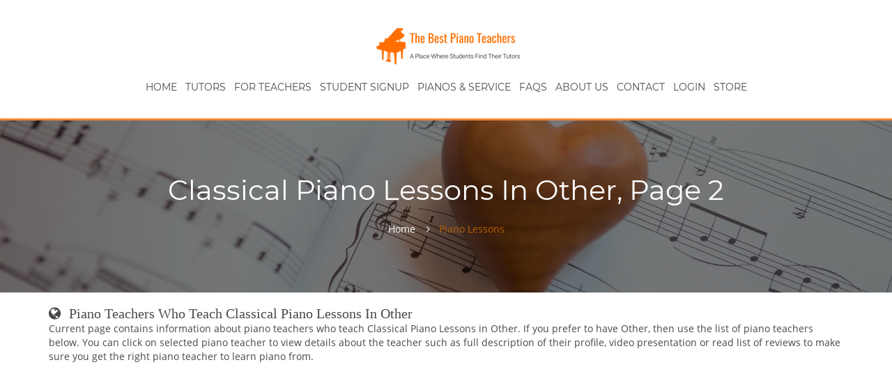

--- FILE ---
content_type: text/html; charset=UTF-8
request_url: https://thebestpianoteachers.com/piano-teachers/teaches-and-group/classical-piano-lessons/other-piano-lessons/page/2
body_size: 9014
content:
<!doctype html><!--[if lt IE 7]><html class="no-js lt-ie9 lt-ie8 lt-ie7" lang="en"> <![endif]--><!--[if IE 7]><html class="no-js lt-ie9 lt-ie8" lang="en"> <![endif]--><!--[if IE 8]><html class="no-js lt-ie9" lang="en"> <![endif]--><!--[if gt IE 8]><!--><html class="no-js" lang="en"> <!--<![endif]--><head> <script>(function(w,d,s,l,i){w[l]=w[l]||[];w[l].push({'gtm.start': new Date().getTime(),event:'gtm.js'});var f=d.getElementsByTagName(s)[0], j=d.createElement(s),dl=l!='dataLayer'?'&l='+l:'';j.async=true;j.src= 'https://gtm.thebestpianoteachers.com/gtm.js?id='+i+dl;f.parentNode.insertBefore(j,f); })(window,document,'script','dataLayer','GTM-K4LJ2KG');</script> <meta charset="utf-8"><meta name="viewport" content="width=device-width, initial-scale=1" ><meta property="og:image" content="https://thebestpianoteachers.com/file/view/hash/5d78f897db6e57cfd7015f999f515df4.jpg" ><meta property="twitter:image" content="https://thebestpianoteachers.com/file/view/hash/5d78f897db6e57cfd7015f999f515df4.jpg" ><meta property="twitter:card" content="summary_large_image" ><meta property="twitter:site" content="@https://twitter.com/thebestpianote1" ><meta property="og:type" content="website" ><meta http-equiv="X-UA-Compatible" content="IE=edge" ><meta http-equiv="content-language" content="en" ><meta property="og:site_name" content="The Best Piano Teachers" ><meta property="og:url" content="http://thebestpianoteachers.com/piano-teachers/teaches-and-group/classical-piano-lessons/other-piano-lessons/page/2" ><meta property="og:title" content="The Best Classical Piano Lessons in Other, page 2" ><meta property="twitter:title" content="The Best Classical Piano Lessons in Other, page 2" ><meta name="keywords" content="Classical Piano Lessons in Other" ><meta name="description" content="The Best Classical Piano Lessons in Other, learn piano the way that is the most convenient for you, page 2" ><meta property="og:description" content="The Best Classical Piano Lessons in Other, learn piano the way that is the most convenient for you, page 2" ><meta property="twitter:description" content="The Best Classical Piano Lessons in Other, learn piano the way that is the most convenient for you, page 2" > <title>The Best Classical Piano Lessons in Other, page 2</title> <link href="https://thebestpianoteachers.com/piano-teachers/teaches-and-group/classical-piano-lessons/other-piano-lessons/page/2" rel="canonical" ><link href="https://thebestpianoteachers.com/dist/css/piano-teachers_teaches-and-group.css" media="screen" rel="stylesheet" type="text/css" ><link href="https://thebestpianoteachers.com/apple-touch-icon.png" rel="apple-touch-icon" ></head><body class="tg-home tg-login"> <noscript><iframe src="https://gtm.thebestpianoteachers.com/ns.html?id=GTM-K4LJ2KG" height="0" width="0" style="display:none;visibility:hidden"></iframe></noscript> <!--[if lt IE 8]> <p class="browserupgrade">You are using an <strong>outdated</strong> browser. Please <a href="http://browsehappy.com/">upgrade your browser</a> to improve your experience.</p> <![endif]--> <div class="tg-wrapper tg-haslayout"> <header id="tg-header" class="tg-header tg-haslayout"> <div class="container-fluid"> <div class="row"> <div class="col-sm-12 col-xs-12"> <strong class="tg-logo"> <a href="/"> <img data-src="//thebestpianoteachers.com/images/logo2.png" class="lazyload" alt="The Best Piano Teachers Logo" /> </a> </strong> <div class="tg-navigationarea"> <nav id="tg-nav-mobile" class="tg-nav-mobile"> <div class="navbar-header"> <button type="button" class="navbar-toggle collapsed" data-toggle="collapse" data-target="#tg-navigation-mobile" aria-expanded="false" aria-controls="tg-navigation-mobile" aria-label="Toggle mobile navigation menu" style="text-align: center; float: none;"> <span class="sr-only">Toggle navigation</span> <span class="icon-bar" aria-hidden="true"></span> <span class="icon-bar" aria-hidden="true"></span> <span class="icon-bar" aria-hidden="true"></span> </button> </div> <div id="tg-navigation-mobile" class="tg-navigation-mobile collapse navbar-collapse"> <ul> <li class=" "> <a href="/">Home</a> </li> <li class=" "> <a href="/tutor/list">Tutors</a> </li> <li class=" "> <a href="/for-teachers">For Teachers</a> </li> <li class=" "> <a href="/lead/register">Student Signup</a> </li> <li class=" "> <a href="/piano-sales-tuning-repairs">Pianos & Service</a> </li> <li class=" "> <a href="/faqs">FAQs</a> </li> <li class=" "> <a href="/about-us">About Us</a> </li> <li class=" "> <a href="/contact-us">Contact</a> </li> <li class=" "> <a href="/user/login">Login</a> </li> <li class=" "> <a href="/store/products">Store</a> </li> </ul> </div></nav> <nav id="tg-nav" class="tg-nav"> <div class="navbar-header"> <button type="button" class="navbar-toggle collapsed" data-toggle="collapse" data-target="#tg-navigation" aria-expanded="false" aria-controls="tg-navigation" aria-label="Toggle navigation menu"> <span class="sr-only">Toggle navigation</span> <span class="icon-bar" aria-hidden="true"></span> <span class="icon-bar" aria-hidden="true"></span> <span class="icon-bar" aria-hidden="true"></span> </button> </div> <div id="tg-navigation" class="tg-navigation collapse navbar-collapse"> <ul> <li class=" "> <a href="/">Home</a> </li> <li class=" "> <a href="/tutor/list">Tutors</a> </li> <li class=" "> <a href="/for-teachers">For Teachers</a> </li> <li class=" "> <a href="/lead/register">Student Signup</a> </li> <li class=" "> <a href="/piano-sales-tuning-repairs">Pianos & Service</a> </li> <li class=" "> <a href="/faqs">FAQs</a> </li> <li class=" "> <a href="/about-us">About Us</a> </li> <li class=" "> <a href="/contact-us">Contact</a> </li> <li class=" "> <a href="/user/login">Login</a> </li> <li class=" "> <a href="/store/products">Store</a> </li> </ul> </div></nav> </div> </div> </div> </div> </header> <div id="tg-wrapper" class="tg-wrapper tg-haslayout"> <div id="tg-innerbanner" class="tg-innerbanner tg-haslayout tg-parallaximg innerpage" data-appear-top-offset="600" data-parallax="scroll" > <picture> <source data-srcset="//thebestpianoteachers.com/images/parallax/piano-heart/piano-heart.webp" type="image/webp" /> <source data-srcset="//thebestpianoteachers.com/images/parallax/piano-heart/piano-heart.jp2" type="image/jp2" /> <source data-srcset="//thebestpianoteachers.com/images/parallax/piano-heart/piano-heart.jxr" type="image/jxr" /> <img data-src="//thebestpianoteachers.com/images/parallax/piano-heart/piano-heart.jpg" class="lazyload" alt="Piano Heart" /> </picture> <div class="container" style="position: absolute"> <div class="row"> <div class="col-sm-12 col-xs-12"> <div class="tg-innerbannercontent"> <div class="tg-pagetitle"> <h1>Classical Piano Lessons in Other, page 2</h1> </div> <ol class="tg-breadcrumb"> <li><a href="/">Home</a></li> <li class="tg-active">Piano Lessons</li> </ol> </div> </div> </div> </div> </div> <main id="tg-main" class="tg-main tg-haslayout"> <div class="container"> <div class="row"> <div id="tg-twocolumns" class="tg-twocolumns"> <div class="col-lg-12 col-md-12 col-sm-12 col-xs-12"> <div id="tg-content" class="tg-content"> <div class="tg-tutors tg-tutorsgrid"> <h3 class="fa fa-globe globeheading"><span>Piano Teachers who teach Classical Piano Lessons in Other</span></h3> <p class="explanation"> Current page contains information about piano teachers who teach Classical Piano Lessons in Other. If you prefer to have Other, then use the list of piano teachers below. You can click on selected piano teacher to view details about the teacher such as full description of their profile, video presentation or read list of reviews to make sure you get the right piano teacher to learn piano from. </p> <div id="template-container"> <div class="tg-tutor"> <input class="tutor-id" type="hidden" value="496" /> <figure class="tg-tutordp"> <a href="/piano-lessons-by-thabie-496"> <picture> <source data-srcset="/file/view/hash/7d1a868dd940e4291edfc2fc7913bc5a" type="image/webp" /> <source data-srcset="/file/view/hash/8ba8402deb212287fb08cad17cbb8210" type="image/jp2" /> <source data-srcset="/file/view/hash/79bd998fe8cd31a235e7b4cb0c566563" type="image/jxr" /> <img height="120" width="120" alt="Thabie main photo" class="lazyload" data-src="/file/view/hash/219dc17ac31ffd3f99f2217536167de0.jpg" /> </picture> </a> <figcaption> <a class="tg-usericon tg-iconfeatured" href="#"> <em class="tg-usericonholder"> <i class="fa fa-bolt"></i> <span>featured</span> </em> </a> </figcaption> </figure> <div class="tg-tutorinfo"> <div class="tg-jobhead"> <span class="tg-priceperhour"> <em>Per Hour</em> </span> <h3> <a href="/piano-lessons-by-thabie-496">Thabie</a> </h3> <ul class="tg-jobsmetadata"> <li> <span class="tg-stars tg-star-0"> <input type="hidden" value="0"> <span></span> </span> </li> <li> <a> 1 <i class="fa tg-like"></i> </a> </li> <li>46 view(s)</li> </ul> </div> <div class="tg-description"> <p> I teach in students homes in the Herndon Reston sterling area I have a bachelors of arts in music from George Mason University and a Masters in piano pedagogy performance from George Mason University . I have been teaching for 13 years. One of the things I like to incorporate in lessons is in addition to teacher students the basics of piano playing I also like to incorporate songs that they enjoy from the radio or favorite genres or songs from movies they enjoy . <br /><br />Availability <br /><br />Monday <br /><br />2-8 pm <br /><br />Wednesday <br /> <br />6-8<br /><br /> </p> </div> <div class="tg-jobfoot"> <ul class="tg-tags"> <li><a class="tg-tag" href="/piano-teachers/teaches/classical-piano-lessons">Teaches Classical Piano Lessons</a></li> <li><a class="tg-tag" href="/piano-teachers/individual-or-group/private-piano-lessons">Teaches Private Piano Lessons</a></li> <li><a class="tg-tag" href="/piano-teachers/individual-or-group/group-2-4-piano-lessons">Teaches Private Group (2-4 people)</a></li> <li><a class="tg-tag" href="/piano-teachers/individual-or-group/group-5-piano-lessons">Teaches Group (5 or more people)</a></li> <li><a class="tg-tag" href="/piano-teachers/individual-or-group/decides-piano-lessons">Teaches Teacher Decides</a></li> <li><a class="tg-tag" href="/piano-teachers/individual-or-group/other-piano-lessons">Teaches Other</a></li> <li><a class="tg-tag" href="/piano-teachers/individual-or-group/decides-piano-lessons">Teaches Teacher Decides</a></li> <li><a class="tg-tag" href="/piano-teachers/individual-or-group/other-piano-lessons">Teaches Other</a></li> </ul> </div> </div> </div> <div class="tg-tutor"> <input class="tutor-id" type="hidden" value="496" /> <figure class="tg-tutordp"> <a href="/piano-lessons-by-thabie-496"> <picture> <source data-srcset="/file/view/hash/7d1a868dd940e4291edfc2fc7913bc5a" type="image/webp" /> <source data-srcset="/file/view/hash/8ba8402deb212287fb08cad17cbb8210" type="image/jp2" /> <source data-srcset="/file/view/hash/79bd998fe8cd31a235e7b4cb0c566563" type="image/jxr" /> <img height="120" width="120" alt="Thabie main photo" class="lazyload" data-src="/file/view/hash/219dc17ac31ffd3f99f2217536167de0.jpg" /> </picture> </a> <figcaption> <a class="tg-usericon tg-iconfeatured" href="#"> <em class="tg-usericonholder"> <i class="fa fa-bolt"></i> <span>featured</span> </em> </a> </figcaption> </figure> <div class="tg-tutorinfo"> <div class="tg-jobhead"> <span class="tg-priceperhour"> <em>Per Hour</em> </span> <h3> <a href="/piano-lessons-by-thabie-496">Thabie</a> </h3> <ul class="tg-jobsmetadata"> <li> <span class="tg-stars tg-star-0"> <input type="hidden" value="0"> <span></span> </span> </li> <li> <a> 1 <i class="fa tg-like"></i> </a> </li> <li>46 view(s)</li> </ul> </div> <div class="tg-description"> <p> I teach in students homes in the Herndon Reston sterling area I have a bachelors of arts in music from George Mason University and a Masters in piano pedagogy performance from George Mason University . I have been teaching for 13 years. One of the things I like to incorporate in lessons is in addition to teacher students the basics of piano playing I also like to incorporate songs that they enjoy from the radio or favorite genres or songs from movies they enjoy . <br /><br />Availability <br /><br />Monday <br /><br />2-8 pm <br /><br />Wednesday <br /> <br />6-8<br /><br /> </p> </div> <div class="tg-jobfoot"> <ul class="tg-tags"> <li><a class="tg-tag" href="/piano-teachers/teaches/classical-piano-lessons">Teaches Classical Piano Lessons</a></li> <li><a class="tg-tag" href="/piano-teachers/individual-or-group/private-piano-lessons">Teaches Private Piano Lessons</a></li> <li><a class="tg-tag" href="/piano-teachers/individual-or-group/group-2-4-piano-lessons">Teaches Private Group (2-4 people)</a></li> <li><a class="tg-tag" href="/piano-teachers/individual-or-group/group-5-piano-lessons">Teaches Group (5 or more people)</a></li> <li><a class="tg-tag" href="/piano-teachers/individual-or-group/decides-piano-lessons">Teaches Teacher Decides</a></li> <li><a class="tg-tag" href="/piano-teachers/individual-or-group/other-piano-lessons">Teaches Other</a></li> <li><a class="tg-tag" href="/piano-teachers/individual-or-group/decides-piano-lessons">Teaches Teacher Decides</a></li> <li><a class="tg-tag" href="/piano-teachers/individual-or-group/other-piano-lessons">Teaches Other</a></li> </ul> </div> </div> </div> <div class="tg-tutor"> <input class="tutor-id" type="hidden" value="136" /> <figure class="tg-tutordp"> <a href="/piano-lessons-by-vickimartone"> <picture> <source data-srcset="/file/view/hash/1eb410a22594d961e4a82af03507b65b" type="image/webp" /> <source data-srcset="/file/view/hash/8d8973d4b6dd77fc793589a0fa3a6f3b" type="image/jp2" /> <source data-srcset="/file/view/hash/e80db052010026722d7951fa5dddda88" type="image/jxr" /> <img height="120" width="120" alt="Vicki Martone main photo" class="lazyload" data-src="/file/view/hash/273273458dd1102aea794cae07541bb6.jpg" /> </picture> </a> <figcaption> <a class="tg-usericon tg-iconfeatured" href="#"> <em class="tg-usericonholder"> <i class="fa fa-bolt"></i> <span>featured</span> </em> </a> </figcaption> </figure> <div class="tg-tutorinfo"> <div class="tg-jobhead"> <span class="tg-priceperhour"> <em>Per Hour</em> </span> <h3> <a href="/piano-lessons-by-vickimartone">Vicki Martone</a> </h3> <ul class="tg-jobsmetadata"> <li> <span class="tg-stars tg-star-5"> <input type="hidden" value="5"> <span></span> </span> </li> <li> <a> 21 <i class="fa tg-like"></i> </a> </li> <li>451 view(s)</li> </ul> </div> <div class="tg-description"> <p> I teach piano in my home both privately and in small groups. My goal and passion is to develop lifelong musicians from the very young to the retiree who wants a hobby. I have a BA and MM in piano performance and decades of experience. </p> </div> <div class="tg-jobfoot"> <ul class="tg-tags"> <li><a class="tg-tag" href="/piano-teachers/teaches/classical-piano-lessons">Teaches Classical Piano Lessons</a></li> <li><a class="tg-tag" href="/piano-teachers/lesson-format/in-person-piano-lessons">Teaches In-Person Piano Lessons</a></li> <li><a class="tg-tag" href="/piano-teachers/individual-or-group/group-2-4-piano-lessons">Teaches Private Group (2-4 people)</a></li> <li><a class="tg-tag" href="/piano-teachers/individual-or-group/private-piano-lessons">Teaches Private Piano Lessons</a></li> <li><a class="tg-tag" href="/piano-teachers/individual-or-group/decides-piano-lessons">Teaches Teacher Decides</a></li> <li><a class="tg-tag" href="/piano-teachers/individual-or-group/other-piano-lessons">Teaches Other</a></li> </ul> </div> </div> </div> <div class="tg-tutor"> <input class="tutor-id" type="hidden" value="141" /> <figure class="tg-tutordp"> <a href="/piano-lessons-by-bronelhebert"> <picture> <source data-srcset="https://thebestpianoteachers.com/images/tutors/logo-270x270/logo-270x270.webp" type="image/webp" /> <source data-srcset="https://thebestpianoteachers.com/images/tutors/logo-270x270/logo-270x270.jp2" type="image/jp2" /> <source data-srcset="https://thebestpianoteachers.com/images/tutors/logo-270x270/logo-270x270.jxr" type="image/jxr" /> <img height="120" width="120" alt="Bronel Hebert main photo" class="lazyload" data-src="https://thebestpianoteachers.com/images/tutors/logo-270x270/logo-270x270.jpg" /> </picture> </a> <figcaption> <a class="tg-usericon tg-iconfeatured" href="#"> <em class="tg-usericonholder"> <i class="fa fa-bolt"></i> <span>featured</span> </em> </a> </figcaption> </figure> <div class="tg-tutorinfo"> <div class="tg-jobhead"> <span class="tg-priceperhour"> <em>Per Hour</em> </span> <h3> <a href="/piano-lessons-by-bronelhebert">Bronel Hebert</a> </h3> <ul class="tg-jobsmetadata"> <li> <span class="tg-stars tg-star-0"> <input type="hidden" value="0"> <span></span> </span> </li> <li> <a> 19 <i class="fa tg-like"></i> </a> </li> <li>374 view(s)</li> </ul> </div> <div class="tg-description"> <p> </p> </div> <div class="tg-jobfoot"> <ul class="tg-tags"> <li><a class="tg-tag" href="/piano-teachers/teaches/classical-piano-lessons">Teaches Classical Piano Lessons</a></li> <li><a class="tg-tag" href="/piano-teachers/individual-or-group/private-piano-lessons">Teaches Private Piano Lessons</a></li> <li><a class="tg-tag" href="/piano-teachers/individual-or-group/decides-piano-lessons">Teaches Teacher Decides</a></li> <li><a class="tg-tag" href="/piano-teachers/individual-or-group/other-piano-lessons">Teaches Other</a></li> </ul> </div> </div> </div> <div class="tg-tutor"> <input class="tutor-id" type="hidden" value="135" /> <figure class="tg-tutordp"> <a href="/piano-lessons-by-lynntuckerdinkle"> <picture> <source data-srcset="https://thebestpianoteachers.com/images/tutors/logo-270x270/logo-270x270.webp" type="image/webp" /> <source data-srcset="https://thebestpianoteachers.com/images/tutors/logo-270x270/logo-270x270.jp2" type="image/jp2" /> <source data-srcset="https://thebestpianoteachers.com/images/tutors/logo-270x270/logo-270x270.jxr" type="image/jxr" /> <img height="120" width="120" alt="Lynn Dinkle main photo" class="lazyload" data-src="https://thebestpianoteachers.com/images/tutors/logo-270x270/logo-270x270.jpg" /> </picture> </a> <figcaption> <a class="tg-usericon tg-iconfeatured" href="#"> <em class="tg-usericonholder"> <i class="fa fa-bolt"></i> <span>featured</span> </em> </a> </figcaption> </figure> <div class="tg-tutorinfo"> <div class="tg-jobhead"> <span class="tg-priceperhour"> <em>Per Hour</em> </span> <h3> <a href="/piano-lessons-by-lynntuckerdinkle">Lynn Dinkle</a> </h3> <ul class="tg-jobsmetadata"> <li> <span class="tg-stars tg-star-0"> <input type="hidden" value="0"> <span></span> </span> </li> <li> <a> 19 <i class="fa tg-like"></i> </a> </li> <li>385 view(s)</li> </ul> </div> <div class="tg-description"> <p> </p> </div> <div class="tg-jobfoot"> <ul class="tg-tags"> <li><a class="tg-tag" href="/piano-teachers/teaches/classical-piano-lessons">Teaches Classical Piano Lessons</a></li> <li><a class="tg-tag" href="/piano-teachers/individual-or-group/private-piano-lessons">Teaches Private Piano Lessons</a></li> <li><a class="tg-tag" href="/piano-teachers/individual-or-group/decides-piano-lessons">Teaches Teacher Decides</a></li> <li><a class="tg-tag" href="/piano-teachers/individual-or-group/other-piano-lessons">Teaches Other</a></li> </ul> </div> </div> </div> <div class="tg-tutor"> <input class="tutor-id" type="hidden" value="139" /> <figure class="tg-tutordp"> <a href="/piano-lessons-by-kevincarpenter"> <picture> <source data-srcset="https://thebestpianoteachers.com/images/tutors/logo-270x270/logo-270x270.webp" type="image/webp" /> <source data-srcset="https://thebestpianoteachers.com/images/tutors/logo-270x270/logo-270x270.jp2" type="image/jp2" /> <source data-srcset="https://thebestpianoteachers.com/images/tutors/logo-270x270/logo-270x270.jxr" type="image/jxr" /> <img height="120" width="120" alt="Kevin Carpenter main photo" class="lazyload" data-src="https://thebestpianoteachers.com/images/tutors/logo-270x270/logo-270x270.jpg" /> </picture> </a> <figcaption> <a class="tg-usericon tg-iconfeatured" href="#"> <em class="tg-usericonholder"> <i class="fa fa-bolt"></i> <span>featured</span> </em> </a> </figcaption> </figure> <div class="tg-tutorinfo"> <div class="tg-jobhead"> <span class="tg-priceperhour"> <em>Per Hour</em> </span> <h3> <a href="/piano-lessons-by-kevincarpenter">Kevin Carpenter</a> </h3> <ul class="tg-jobsmetadata"> <li> <span class="tg-stars tg-star-0"> <input type="hidden" value="0"> <span></span> </span> </li> <li> <a> 19 <i class="fa tg-like"></i> </a> </li> <li>392 view(s)</li> </ul> </div> <div class="tg-description"> <p> </p> </div> <div class="tg-jobfoot"> <ul class="tg-tags"> <li><a class="tg-tag" href="/piano-teachers/teaches/classical-piano-lessons">Teaches Classical Piano Lessons</a></li> <li><a class="tg-tag" href="/piano-teachers/individual-or-group/private-piano-lessons">Teaches Private Piano Lessons</a></li> <li><a class="tg-tag" href="/piano-teachers/individual-or-group/decides-piano-lessons">Teaches Teacher Decides</a></li> <li><a class="tg-tag" href="/piano-teachers/individual-or-group/other-piano-lessons">Teaches Other</a></li> </ul> </div> </div> </div> <div class="tg-tutor"> <input class="tutor-id" type="hidden" value="384" /> <figure class="tg-tutordp"> <a href="/piano-lessons-by-mandyhu"> <picture> <source data-srcset="https://thebestpianoteachers.com/images/tutors/logo-270x270/logo-270x270.webp" type="image/webp" /> <source data-srcset="https://thebestpianoteachers.com/images/tutors/logo-270x270/logo-270x270.jp2" type="image/jp2" /> <source data-srcset="https://thebestpianoteachers.com/images/tutors/logo-270x270/logo-270x270.jxr" type="image/jxr" /> <img height="120" width="120" alt="Mandy Hu main photo" class="lazyload" data-src="https://thebestpianoteachers.com/images/tutors/logo-270x270/logo-270x270.jpg" /> </picture> </a> <figcaption> <a class="tg-usericon tg-iconfeatured" href="#"> <em class="tg-usericonholder"> <i class="fa fa-bolt"></i> <span>featured</span> </em> </a> </figcaption> </figure> <div class="tg-tutorinfo"> <div class="tg-jobhead"> <span class="tg-priceperhour"> $60 <em>Per Hour</em> </span> <h3> <a href="/piano-lessons-by-mandyhu">Mandy Hu</a> </h3> <ul class="tg-jobsmetadata"> <li> <span class="tg-stars tg-star-0"> <input type="hidden" value="0"> <span></span> </span> </li> <li> <a> 19 <i class="fa tg-like"></i> </a> </li> <li>42 view(s)</li> </ul> </div> <div class="tg-description"> <p> </p> </div> <div class="tg-jobfoot"> <ul class="tg-tags"> <li><a class="tg-tag" href="/piano-teachers/teaches/classical-piano-lessons">Teaches Classical Piano Lessons</a></li> <li><a class="tg-tag" href="/piano-teachers/teaches/ear-training-piano-lessons">Teaches Ear Training</a></li> <li><a class="tg-tag" href="/piano-teachers/teaches/exam-preparation-piano-lessons">Teaches Exam Preparation Lessons</a></li> <li><a class="tg-tag" href="/piano-teachers/teaches/sight-reading-piano-lessons">Teaches Sight-Reading Piano Lessons</a></li> <li><a class="tg-tag" href="/piano-teachers/teaches/theory-piano-lessons">Teaches Theory Piano Lessons</a></li> <li><a class="tg-tag" href="/piano-teachers/individual-or-group/private-piano-lessons">Teaches Private Piano Lessons</a></li> <li><a class="tg-tag" href="/piano-teachers/individual-or-group/group-2-4-piano-lessons">Teaches Private Group (2-4 people)</a></li> <li><a class="tg-tag" href="/piano-teachers/individual-or-group/group-5-piano-lessons">Teaches Group (5 or more people)</a></li> <li><a class="tg-tag" href="/piano-teachers/individual-or-group/decides-piano-lessons">Teaches Teacher Decides</a></li> <li><a class="tg-tag" href="/piano-teachers/individual-or-group/other-piano-lessons">Teaches Other</a></li> <li><a class="tg-tag" href="/piano-teachers/individual-or-group/decides-piano-lessons">Teaches Teacher Decides</a></li> <li><a class="tg-tag" href="/piano-teachers/individual-or-group/other-piano-lessons">Teaches Other</a></li> <li><a class="tg-tag" href="/piano-teachers/speaks/mandarin">Speaks Mandarin</a></li> </ul> </div> </div> </div> <div class="tg-tutor"> <input class="tutor-id" type="hidden" value="167" /> <figure class="tg-tutordp"> <a href="/piano-lessons-by-markmontini"> <picture> <source data-srcset="https://thebestpianoteachers.com/images/tutors/logo-270x270/logo-270x270.webp" type="image/webp" /> <source data-srcset="https://thebestpianoteachers.com/images/tutors/logo-270x270/logo-270x270.jp2" type="image/jp2" /> <source data-srcset="https://thebestpianoteachers.com/images/tutors/logo-270x270/logo-270x270.jxr" type="image/jxr" /> <img height="120" width="120" alt="Mark main photo" class="lazyload" data-src="https://thebestpianoteachers.com/images/tutors/logo-270x270/logo-270x270.jpg" /> </picture> </a> <figcaption> <a class="tg-usericon tg-iconfeatured" href="#"> <em class="tg-usericonholder"> <i class="fa fa-bolt"></i> <span>featured</span> </em> </a> </figcaption> </figure> <div class="tg-tutorinfo"> <div class="tg-jobhead"> <span class="tg-priceperhour"> $35 <em>Per Hour</em> </span> <h3> <a href="/piano-lessons-by-markmontini">Mark</a> </h3> <ul class="tg-jobsmetadata"> <li> <span class="tg-stars tg-star-0"> <input type="hidden" value="0"> <span></span> </span> </li> <li> <a> 19 <i class="fa tg-like"></i> </a> </li> <li>233 view(s)</li> </ul> </div> <div class="tg-description"> <p> </p> </div> <div class="tg-jobfoot"> <ul class="tg-tags"> <li><a class="tg-tag" href="/piano-teachers/teaches/classical-piano-lessons">Teaches Classical Piano Lessons</a></li> <li><a class="tg-tag" href="/piano-teachers/lesson-format/in-person-piano-lessons">Teaches In-Person Piano Lessons</a></li> <li><a class="tg-tag" href="/piano-teachers/individual-or-group/private-piano-lessons">Teaches Private Piano Lessons</a></li> <li><a class="tg-tag" href="/piano-teachers/individual-or-group/decides-piano-lessons">Teaches Teacher Decides</a></li> <li><a class="tg-tag" href="/piano-teachers/individual-or-group/other-piano-lessons">Teaches Other</a></li> <li><a class="tg-tag" href="/piano-teachers/speaks/italian">Speaks Italian</a></li> </ul> </div> </div> </div> <div class="tg-tutor"> <input class="tutor-id" type="hidden" value="140" /> <figure class="tg-tutordp"> <a href="/piano-lessons-by-leonaburnardporth"> <picture> <source data-srcset="https://thebestpianoteachers.com/images/tutors/logo-270x270/logo-270x270.webp" type="image/webp" /> <source data-srcset="https://thebestpianoteachers.com/images/tutors/logo-270x270/logo-270x270.jp2" type="image/jp2" /> <source data-srcset="https://thebestpianoteachers.com/images/tutors/logo-270x270/logo-270x270.jxr" type="image/jxr" /> <img height="120" width="120" alt="Leona Porth main photo" class="lazyload" data-src="https://thebestpianoteachers.com/images/tutors/logo-270x270/logo-270x270.jpg" /> </picture> </a> <figcaption> <a class="tg-usericon tg-iconfeatured" href="#"> <em class="tg-usericonholder"> <i class="fa fa-bolt"></i> <span>featured</span> </em> </a> </figcaption> </figure> <div class="tg-tutorinfo"> <div class="tg-jobhead"> <span class="tg-priceperhour"> <em>Per Hour</em> </span> <h3> <a href="/piano-lessons-by-leonaburnardporth">Leona Porth</a> </h3> <ul class="tg-jobsmetadata"> <li> <span class="tg-stars tg-star-0"> <input type="hidden" value="0"> <span></span> </span> </li> <li> <a> 20 <i class="fa tg-like"></i> </a> </li> <li>629 view(s)</li> </ul> </div> <div class="tg-description"> <p> </p> </div> <div class="tg-jobfoot"> <ul class="tg-tags"> <li><a class="tg-tag" href="/piano-teachers/teaches/classical-piano-lessons">Teaches Classical Piano Lessons</a></li> <li><a class="tg-tag" href="/piano-teachers/individual-or-group/private-piano-lessons">Teaches Private Piano Lessons</a></li> <li><a class="tg-tag" href="/piano-teachers/individual-or-group/decides-piano-lessons">Teaches Teacher Decides</a></li> <li><a class="tg-tag" href="/piano-teachers/individual-or-group/other-piano-lessons">Teaches Other</a></li> </ul> </div> </div> </div> <div class="tg-tutor"> <input class="tutor-id" type="hidden" value="213" /> <figure class="tg-tutordp"> <a href="/piano-lessons-by-amymitani"> <picture> <source data-srcset="/file/view/hash/5814cbedec52375ff8e55f55e69b75f5" type="image/webp" /> <source data-srcset="/file/view/hash/457c97f4f646f5a47b659d23ed6e5ba9" type="image/jp2" /> <source data-srcset="/file/view/hash/c1eaab7420f1d3d94b5639b83b775f60" type="image/jxr" /> <img height="120" width="120" alt="Amy Mitani main photo" class="lazyload" data-src="/file/view/hash/4dda5083b01267758980f5130f0e7cc8.jpg" /> </picture> </a> <figcaption> <a class="tg-usericon tg-iconverified" href="#"> <em class="tg-usericonholder"> <i class="fa fa-shield"></i> <span>verified</span> </em> </a> </figcaption> </figure> <div class="tg-tutorinfo"> <div class="tg-jobhead"> <span class="tg-priceperhour"> <em>Per Hour</em> </span> <h3> <a href="/piano-lessons-by-amymitani">Amy Mitani</a> </h3> <ul class="tg-jobsmetadata"> <li> <span class="tg-stars tg-star-0"> <input type="hidden" value="0"> <span></span> </span> </li> <li> <a> 19 <i class="fa tg-like"></i> </a> </li> <li>410 view(s)</li> </ul> </div> <div class="tg-description"> <p> onlinepianoclass.net　　ピアノレッスン<br />Bachelor and Master’s degrees in Music<br />30 years of performing and teaching experience<br />Online collaboration program for Adult students<br /><br />Member of MTNA(National), TMTA(Texas), PMTA(Plano)<br />Former adjudicator for MTAC, Certificate of Merit exam<br />Teacher for ABRSM and Royal Conservatory exams<br />Steinway & Sons 2016 Top Music Teacher<br />Steinway & Sons 2022 Top Piano Teacher<br />Kawai Medallion Educator 2022<br />Yamaha Teaching Certificate<br /><br />Pianist for Latin bands, piano duo, and solo piano performances </p> </div> <div class="tg-jobfoot"> <ul class="tg-tags"> <li><a class="tg-tag" href="/piano-teachers/teaches/classical-piano-lessons">Teaches Classical Piano Lessons</a></li> <li><a class="tg-tag" href="/piano-teachers/teaches/ear-training-piano-lessons">Teaches Ear Training</a></li> <li><a class="tg-tag" href="/piano-teachers/teaches/exam-preparation-piano-lessons">Teaches Exam Preparation Lessons</a></li> <li><a class="tg-tag" href="/piano-teachers/teaches/harmony-piano-lessons">Teaches Harmony Piano Lessons</a></li> <li><a class="tg-tag" href="/piano-teachers/teaches/jazz-piano-lessons">Teaches Jazz Piano Lessons</a></li> <li><a class="tg-tag" href="/piano-teachers/teaches/keyboard-piano-lessons">Teaches Keyboard Piano Lessons</a></li> <li><a class="tg-tag" href="/piano-teachers/teaches/pop-piano-lessons">Teaches Pop Piano Lessons</a></li> <li><a class="tg-tag" href="/piano-teachers/teaches/rock-piano-lessons">Teaches Rock Piano Lessons</a></li> <li><a class="tg-tag" href="/piano-teachers/teaches/sight-reading-piano-lessons">Teaches Sight-Reading Piano Lessons</a></li> <li><a class="tg-tag" href="/piano-teachers/teaches/theory-piano-lessons">Teaches Theory Piano Lessons</a></li> <li><a class="tg-tag" href="/piano-teachers/lesson-format/in-person-piano-lessons">Teaches In-Person Piano Lessons</a></li> <li><a class="tg-tag" href="/piano-teachers/individual-or-group/private-piano-lessons">Teaches Private Piano Lessons</a></li> <li><a class="tg-tag" href="/piano-teachers/individual-or-group/group-2-4-piano-lessons">Teaches Private Group (2-4 people)</a></li> <li><a class="tg-tag" href="/piano-teachers/individual-or-group/group-5-piano-lessons">Teaches Group (5 or more people)</a></li> <li><a class="tg-tag" href="/piano-teachers/individual-or-group/decides-piano-lessons">Teaches Teacher Decides</a></li> <li><a class="tg-tag" href="/piano-teachers/individual-or-group/other-piano-lessons">Teaches Other</a></li> <li><a class="tg-tag" href="/piano-teachers/individual-or-group/decides-piano-lessons">Teaches Teacher Decides</a></li> <li><a class="tg-tag" href="/piano-teachers/individual-or-group/other-piano-lessons">Teaches Other</a></li> <li><a class="tg-tag" href="/piano-teachers/speaks/japanese">Speaks Japanese</a></li> </ul> </div> </div> </div> </div> <nav class="tg-pagination" aria-label="Pagination"> <ul> <li class="tg-prevpage"><a href="/piano-teachers/teaches-and-group/classical-piano-lessons/other-piano-lessons/page/1" aria-label="Go to previous page"><i class="fa fa-angle-left" aria-hidden="true"></i></a></li> <li><a href="/piano-teachers/teaches-and-group/classical-piano-lessons/other-piano-lessons/page/1" aria-label="Go to page 1">1</a></li> <li class="tg-active"><a href="/piano-teachers/teaches-and-group/classical-piano-lessons/other-piano-lessons/page/2" aria-label="Current page, page 2" aria-current="page">2</a></li> <li><a href="/piano-teachers/teaches-and-group/classical-piano-lessons/other-piano-lessons/page/3" aria-label="Go to page 3">3</a></li> <li><a href="/piano-teachers/teaches-and-group/classical-piano-lessons/other-piano-lessons/page/4" aria-label="Go to page 4">4</a></li> <li><a href="/piano-teachers/teaches-and-group/classical-piano-lessons/other-piano-lessons/page/5" aria-label="Go to page 5">5</a></li> <li><a href="/piano-teachers/teaches-and-group/classical-piano-lessons/other-piano-lessons/page/6" aria-label="Go to page 6">6</a></li> <li><a href="/piano-teachers/teaches-and-group/classical-piano-lessons/other-piano-lessons/page/7" aria-label="Go to page 7">7</a></li> <li><a href="/piano-teachers/teaches-and-group/classical-piano-lessons/other-piano-lessons/page/8" aria-label="Go to page 8">8</a></li> <li><span class="sr-only">More pages</span><span aria-hidden="true">...</span></li> <li><a href="/piano-teachers/teaches-and-group/classical-piano-lessons/other-piano-lessons/page/14" aria-label="Go to page 14">14</a></li> <li class="tg-nextpage"><a href="/piano-teachers/teaches-and-group/classical-piano-lessons/other-piano-lessons/page/3" aria-label="Go to next page"><i class="fa fa-angle-right" aria-hidden="true"></i></a></li> </ul></nav> </div> <div class="tg-fcols" id="countries-block"> <div class="tg-fcol"> <div class="tg-title tg-icon"> <h3 class="fa fa-graduation-cap">Find Piano Teachers in your country:</h3> <p class="explanation"> We have many amazing piano teachers in USA and Canada. Please select a country where you want to find a teacher and click on the link to navigate to the page dedicated to piano teachers in the specific country only. </p> </div> <ul> <li><a href="/piano-teachers/near-me4/united-states/classical-piano-lessons/other-piano-lessons/page/1">United States</a></li> <li><a href="/piano-teachers/near-me4/canada/classical-piano-lessons/other-piano-lessons/page/1">Canada</a></li> </ul> </div> </div> <div class="tg-fcols" id="languages-block"> <div class="tg-fcol"> <div class="tg-title tg-icon"> <h3 class="fa fa-graduation-cap">Find Piano Teachers that speak your language:</h3> <p class="explanation"> Sometimes it is more convenient to learn piano in your native language, or you just prefer to have lessons in a language of your choice. We have prepared you several links that will navigate you to the teachers who can speak certain language </p> </div> <ul> <li><a href="/piano-teachers/teaches-speaks-group/classical-piano-lessons/armenian/other-piano-lessons/page/1">Armenian</a></li> <li><a href="/piano-teachers/teaches-speaks-group/classical-piano-lessons/cantonese/other-piano-lessons/page/1">Cantonese</a></li> <li><a href="/piano-teachers/teaches-speaks-group/classical-piano-lessons/german/other-piano-lessons/page/1">German</a></li> <li><a href="/piano-teachers/teaches-speaks-group/classical-piano-lessons/italian/other-piano-lessons/page/1">Italian</a></li> <li><a href="/piano-teachers/teaches-speaks-group/classical-piano-lessons/japanese/other-piano-lessons/page/1">Japanese</a></li> <li><a href="/piano-teachers/teaches-speaks-group/classical-piano-lessons/mandarin/other-piano-lessons/page/1">Mandarin</a></li> <li><a href="/piano-teachers/teaches-speaks-group/classical-piano-lessons/russian/other-piano-lessons/page/1">Russian</a></li> <li><a href="/piano-teachers/teaches-speaks-group/classical-piano-lessons/spanish/other-piano-lessons/page/1">Spanish</a></li> <li><a href="/piano-teachers/teaches-speaks-group/classical-piano-lessons/ukrainian/other-piano-lessons/page/1">Ukrainian</a></li> </ul> </div> </div> </div> </div> </div> </div> </div> </main></div> <footer id="tg-footer" class="tg-footer tg-haslayout"> <div class="tg-infobox"> <div class="container"> <div class="row"> <div class="tg-fcols"> <div class="tg-fcol"> <strong class="tg-logo"> <a href="/"> <img data-src="//thebestpianoteachers.com/images/logo2.png" alt="Logo" class="lazyload" /> </a> </strong> <div class="tg-description"> <p>The Best Piano Teachers across the Globe. We help you find the best piano teacher in your area based on your specific requirements. We will make sure that you are satisfied with our high standards of piano lessons.</p> </div> <ul class="tg-socialicons"> <li class="tg-instagram"> <a href="https://www.instagram.com/thebestpianoteachers" target="_blank" rel="nofollow" aria-label="Instagram (opens in new window)" > <i class="fa fa-instagram" aria-hidden="true"></i> <span class="sr-only">Opens in new window</span> </a> </li> <li class="tg-twitter"> <a href="https://twitter.com/thebestpianote1" target="_blank" rel="nofollow" aria-label="Twitter (opens in new window)" > <i class="fa fa-twitter" aria-hidden="true"></i> <span class="sr-only">Opens in new window</span> </a> </li> <li class="tg-facebook"> <a href="https://www.facebook.com/The-Best-Piano-Teachers-305743616505488" target="_blank" rel="nofollow" aria-label="Facebook (opens in new window)" > <i class="fa fa-facebook" aria-hidden="true"></i> <span class="sr-only">Opens in new window</span> </a> </li> <li class="tg-linkedin"> <a href="https://www.linkedin.com/company/the-best-piano-teachers" target="_blank" rel="nofollow" aria-label="LinkedIn (opens in new window)" > <i class="fa fa-linkedin" aria-hidden="true"></i> <span class="sr-only">Opens in new window</span> </a> </li> <li class="tg-youtube"> <a href="https://www.youtube.com/channel/UC9QSAq8HvVqROBsVVwwMd6w" target="_blank" rel="nofollow" aria-label="YouTube (opens in new window)" > <i class="fa fa-youtube" aria-hidden="true"></i> <span class="sr-only">Opens in new window</span> </a> </li></ul> </div> <div class="tg-fcol"> <div class="tg-icon"> <i class="fa fa-bullhorn" aria-hidden="true"></i> </div> <div class="tg-title"> <h3>Talk To Us</h3> </div> <ul class="tg-email"> <li> <a href="mailto:info@thebestpianoteachers.com">info@thebestpianoteachers.com</a> </li> <li> <a href="mailto:support@thebestpianoteachers.com">support@thebestpianoteachers.com</a> </li> </ul> </div> <div class="tg-fcol"> <div class="tg-icon"> <i class="fa fa-paper-plane-o"></i> </div> <div class="tg-title"> <h3>Stay Updated</h3> </div> <form enctype="multipart/form-data" method="post" id="newsletter-subscribe-form" class="tg-newsletter" action="/api-json/newsletter-subscribe" > <fieldset> <div class="form-group"> <input type="email" class="form-control" name="email" id="newsletter-subscribe-email" placeholder="Your Email" /> <button type="button" id="newsletter-subscribe-submit" aria-label="subscribe" > <i class="fa fa-check"></i> </button> </div> </fieldset> </form></div> </div> </div> </div> </div> <div> <div class="container"> <div class="row link-groups"> <div class="col-lg-12"> <ul class="lastfooter"> <li><a href="/piano-teachers/countries/page/1">Piano Lessons By Country</a></li> <li><a href="/piano-teachers/counties/page/1">Piano Lessons By Province / State</a></li> <li><a href="/piano-teachers/cities/page/1">Piano Lessons By City</a></li> <li><a href="/piano-teachers/languages/page/1">Piano Lessons in your language</a></li> <li><a href="/piano-teachers/disciplines">Types of Piano Lessons</a></li> <li><a href="/piano-teachers/group-lesson-types">Piano Lessons by group</a></li> </ul> </div> </div> </div> </div> <div class="tg-footerbar"> <div class="container"> <div class="row"> <div class="col-sm-12 col-xs-12"> <nav id="tg-footernav" class="tg-footernav"> <ul> <li > <a href="/">Home</a> </li> <li > <a href="/article/latest/page/1">Articles</a> </li> <li > <a href="/contact-us">Contact</a> </li> <li > <a href="/shipping-and-return-policy">Shopping Policy</a> </li> </ul></nav> <span class="tg-copyright">2025 All Rights Reserved &copy; <a href="/">The Best Piano Teachers</a></span> </div> </div> </div> </div> </footer> </div> <div class="modal fade product-view-shopping-cart-modal" id="product-view-shopping-cart-block" data-backdrop="false" role="dialog" aria-labelledby="shopping-cart-title" aria-modal="true"> <div class="modal-dialog" style="max-width:450px;"> <div class="modal-content"> <div class="modal-header"> <button type="button" class="close" data-dismiss="modal" aria-label="Close shopping cart"><span aria-hidden="true">&times;</span></button> <h6 class="modal-title" id="shopping-cart-title">Your Cart</h6> </div> <div class="modal-body"> <ul id="shopping-cart-items"> &nbsp; </ul> <div class="row total" > <div class="col-xs-6 text-center"> <h4><strong>Sub Total</strong></h4> </div> <div class="col-xs-6 text-center"> <h4><span id="shopping-cart-subtotal-amount">$0.00</span> <em class="shopping-cart-currency">USD</em><h4> </div> </div> </div> <div class="modal-footer"> <button type="button" class="btn btn-default tg-btn" data-dismiss="modal">Continue Shopping</button> <button type="button" class="btn btn-default tg-btn" id="go-to-shopping-cart-button">View Your Cart</button> </div> </div> </div></div> <input type="hidden" id="settings" name="settings" data-is_production="1" data-recaptcha3_sitekey="6Ldjz2EgAAAAAMjFXEG8IIavW0-IHn_ur4lx704s" data-google_maps_key="AIzaSyDR1bjxa-oOxsvOIywfJRkDvJeJBR2XgSs" /> <script async="async" src="https://thebestpianoteachers.com/dist/js/piano-teachers_teaches-and-group.js"></script><script type="application/ld+json"> {"@type":"WebSite","url":"https:\/\/thebestpianoteachers.com","name":"The Best Piano Teachers","description":"Find the best piano teachers near me and get the best online piano lessons for kids or for yourself. They teach all levels and ages","image":"https:\/\/thebestpianoteachers.com\/images\/logo3.png","@context":"http:\/\/schema.org\/"}</script><script type="application/ld+json"> {"@type":"Organization","name":"The Best Piano Teachers","url":"https:\/\/thebestpianoteachers.com","sameAs":["https:\/\/www.instagram.com\/thebestpianoteachers","https:\/\/twitter.com\/thebestpianote1","https:\/\/www.facebook.com\/The-Best-Piano-Teachers-305743616505488","https:\/\/www.linkedin.com\/company\/the-best-piano-teachers","https:\/\/www.youtube.com\/channel\/UC9QSAq8HvVqROBsVVwwMd6w"],"email":"info@thebestpianoteachers.com","telephone":"+1 888-819-1172","address":{"@type":"PostalAddress","streetAddress":"11-1155 North Service Road West","addressRegion":"ON","postalCode":"L6M 3E3","addressCountry":"CA"},"logo":"https:\/\/thebestpianoteachers.com\/images\/logo3.png","@context":"http:\/\/schema.org\/"}</script><script type="application/ld+json"> {"@type":"LocalBusiness","@id":"https:\/\/thebestpianoteachers.com\/","name":"The Best Piano Teachers","image":"https:\/\/thebestpianoteachers.com\/images\/logo3.png","telephone":"+1 888-819-1172","address":{"@type":"PostalAddress","streetAddress":"11-1155 North Service Road West","addressRegion":"ON","postalCode":"L6M 3E3","addressCountry":"CA"},"@context":"http:\/\/schema.org\/"}</script><script type="application/ld+json"> {"@type":"ItemList","numberOfItems":10,"itemListElement":[{"@type":"ListItem","position":1,"item":{"@type":"LocalBusiness","@id":"https:\/\/thebestpianoteachers.com\/piano-lessons-by-thabie-496","name":"Thabie","address":{"@type":"PostalAddress","addressCountry":"US","addressRegion":"VA","addressLocality":"Herndon"},"url":"https:\/\/thebestpianoteachers.com\/piano-lessons-by-thabie-496","image":"\/file\/view\/hash\/219dc17ac31ffd3f99f2217536167de0.jpg","logo":"\/file\/view\/hash\/219dc17ac31ffd3f99f2217536167de0.jpg","knowsAbout":"Classical Piano Lessons, Private Piano Lessons, Private Group (2-4 people), Group (5 or more people), Teacher Decides, Other, Teacher Decides, Other","description":"I teach in students homes in the Herndon Reston sterling area I have a bachelors of arts in music from George Mason University and a Masters in piano pedagogy performance from George Mason University . I have been teaching for 13 years. One of the things I like to incorporate in lessons is in addition to teacher students the basics of piano playing I also like to incorporate songs that they enjoy from the radio or favorite genres or songs from movies they enjoy . br \/br \/Availability br \/br \/Monday br \/br \/2-8 pm br \/br \/Wednesday br \/ br \/6-8br \/br \/"}},{"@type":"ListItem","position":2,"item":{"@type":"LocalBusiness","@id":"https:\/\/thebestpianoteachers.com\/piano-lessons-by-thabie-496","name":"Thabie","address":{"@type":"PostalAddress","addressCountry":"US","addressRegion":"VA","addressLocality":"Herndon"},"url":"https:\/\/thebestpianoteachers.com\/piano-lessons-by-thabie-496","image":"\/file\/view\/hash\/219dc17ac31ffd3f99f2217536167de0.jpg","logo":"\/file\/view\/hash\/219dc17ac31ffd3f99f2217536167de0.jpg","knowsAbout":"Classical Piano Lessons, Private Piano Lessons, Private Group (2-4 people), Group (5 or more people), Teacher Decides, Other, Teacher Decides, Other","description":"I teach in students homes in the Herndon Reston sterling area I have a bachelors of arts in music from George Mason University and a Masters in piano pedagogy performance from George Mason University . I have been teaching for 13 years. One of the things I like to incorporate in lessons is in addition to teacher students the basics of piano playing I also like to incorporate songs that they enjoy from the radio or favorite genres or songs from movies they enjoy . br \/br \/Availability br \/br \/Monday br \/br \/2-8 pm br \/br \/Wednesday br \/ br \/6-8br \/br \/"}},{"@type":"ListItem","position":3,"item":{"@type":"LocalBusiness","@id":"https:\/\/thebestpianoteachers.com\/piano-lessons-by-vickimartone","name":"Vicki Martone","address":{"@type":"PostalAddress","addressCountry":"US","addressRegion":"NM","addressLocality":"Alamogordo"},"url":"https:\/\/thebestpianoteachers.com\/piano-lessons-by-vickimartone","image":"\/file\/view\/hash\/273273458dd1102aea794cae07541bb6.jpg","logo":"\/file\/view\/hash\/273273458dd1102aea794cae07541bb6.jpg","knowsAbout":"Classical Piano Lessons, In-Person Piano Lessons, Private Group (2-4 people), Private Piano Lessons, Teacher Decides, Other","description":"I teach piano in my home both privately and in small groups. My goal and passion is to develop lifelong musicians from the very young to the retiree who wants a hobby. I have a BA and MM in piano performance and decades of experience."}},{"@type":"ListItem","position":4,"item":{"@type":"LocalBusiness","@id":"https:\/\/thebestpianoteachers.com\/piano-lessons-by-bronelhebert","name":"Bronel Hebert","address":{"@type":"PostalAddress","addressCountry":"US","addressRegion":"LA","addressLocality":"New Iberia"},"url":"https:\/\/thebestpianoteachers.com\/piano-lessons-by-bronelhebert","image":"https:\/\/thebestpianoteachers.com\/images\/tutors\/logo-270x270\/logo-270x270.jpg","logo":"https:\/\/thebestpianoteachers.com\/images\/tutors\/logo-270x270\/logo-270x270.jpg","knowsAbout":"Classical Piano Lessons, Private Piano Lessons, Teacher Decides, Other"}},{"@type":"ListItem","position":5,"item":{"@type":"LocalBusiness","@id":"https:\/\/thebestpianoteachers.com\/piano-lessons-by-lynntuckerdinkle","name":"Lynn Dinkle","address":{"@type":"PostalAddress","addressCountry":"US","addressRegion":"VA","addressLocality":"Danville"},"url":"https:\/\/thebestpianoteachers.com\/piano-lessons-by-lynntuckerdinkle","image":"https:\/\/thebestpianoteachers.com\/images\/tutors\/logo-270x270\/logo-270x270.jpg","logo":"https:\/\/thebestpianoteachers.com\/images\/tutors\/logo-270x270\/logo-270x270.jpg","knowsAbout":"Classical Piano Lessons, Private Piano Lessons, Teacher Decides, Other"}},{"@type":"ListItem","position":6,"item":{"@type":"LocalBusiness","@id":"https:\/\/thebestpianoteachers.com\/piano-lessons-by-kevincarpenter","name":"Kevin Carpenter","address":{"@type":"PostalAddress","addressCountry":"US","addressRegion":"NY","addressLocality":"New York"},"url":"https:\/\/thebestpianoteachers.com\/piano-lessons-by-kevincarpenter","image":"https:\/\/thebestpianoteachers.com\/images\/tutors\/logo-270x270\/logo-270x270.jpg","logo":"https:\/\/thebestpianoteachers.com\/images\/tutors\/logo-270x270\/logo-270x270.jpg","knowsAbout":"Classical Piano Lessons, Private Piano Lessons, Teacher Decides, Other"}},{"@type":"ListItem","position":7,"item":{"@type":"LocalBusiness","@id":"https:\/\/thebestpianoteachers.com\/piano-lessons-by-mandyhu","name":"Mandy Hu","address":{"@type":"PostalAddress","addressCountry":"CA","addressRegion":"ON","addressLocality":"Mississauga"},"url":"https:\/\/thebestpianoteachers.com\/piano-lessons-by-mandyhu","image":"https:\/\/thebestpianoteachers.com\/images\/tutors\/logo-270x270\/logo-270x270.jpg","logo":"https:\/\/thebestpianoteachers.com\/images\/tutors\/logo-270x270\/logo-270x270.jpg","currenciesAccepted":"USD","knowsAbout":"Classical Piano Lessons, Ear Training, Exam Preparation Lessons, Sight-Reading Piano Lessons, Theory Piano Lessons, Private Piano Lessons, Private Group (2-4 people), Group (5 or more people), Teacher Decides, Other, Teacher Decides, Other, Mandarin","knowsLanguage":"Mandarin"}},{"@type":"ListItem","position":8,"item":{"@type":"LocalBusiness","@id":"https:\/\/thebestpianoteachers.com\/piano-lessons-by-markmontini","name":"Mark","address":{"@type":"PostalAddress","addressCountry":"US","addressRegion":"PA","addressLocality":"Aliquippa"},"url":"https:\/\/thebestpianoteachers.com\/piano-lessons-by-markmontini","image":"https:\/\/thebestpianoteachers.com\/images\/tutors\/logo-270x270\/logo-270x270.jpg","logo":"https:\/\/thebestpianoteachers.com\/images\/tutors\/logo-270x270\/logo-270x270.jpg","knowsAbout":"Classical Piano Lessons, In-Person Piano Lessons, Private Piano Lessons, Teacher Decides, Other, Italian","knowsLanguage":"Italian"}},{"@type":"ListItem","position":9,"item":{"@type":"LocalBusiness","@id":"https:\/\/thebestpianoteachers.com\/piano-lessons-by-leonaburnardporth","name":"Leona Porth","address":{"@type":"PostalAddress","addressCountry":"CA","addressRegion":"BC","addressLocality":"Abbotsford"},"url":"https:\/\/thebestpianoteachers.com\/piano-lessons-by-leonaburnardporth","image":"https:\/\/thebestpianoteachers.com\/images\/tutors\/logo-270x270\/logo-270x270.jpg","logo":"https:\/\/thebestpianoteachers.com\/images\/tutors\/logo-270x270\/logo-270x270.jpg","knowsAbout":"Classical Piano Lessons, Private Piano Lessons, Teacher Decides, Other"}},{"@type":"ListItem","position":10,"item":{"@type":"LocalBusiness","@id":"https:\/\/thebestpianoteachers.com\/piano-lessons-by-amymitani","name":"Mitani Music","address":{"@type":"PostalAddress","addressCountry":"US","addressRegion":"TX","addressLocality":"Plano"},"url":"https:\/\/thebestpianoteachers.com\/piano-lessons-by-amymitani","image":"\/file\/view\/hash\/4dda5083b01267758980f5130f0e7cc8.jpg","logo":"\/file\/view\/hash\/4dda5083b01267758980f5130f0e7cc8.jpg","knowsAbout":"Classical Piano Lessons, Ear Training, Exam Preparation Lessons, Harmony Piano Lessons, Jazz Piano Lessons, Keyboard Piano Lessons, Pop Piano Lessons, Rock Piano Lessons, Sight-Reading Piano Lessons, Theory Piano Lessons, In-Person Piano Lessons, Private Piano Lessons, Private Group (2-4 people), Group (5 or more people), Teacher Decides, Other, Teacher Decides, Other, Japanese","knowsLanguage":"Japanese","description":"onlinepianoclass.netbr \/Bachelor and Masters degrees in Musicbr \/30 years of performing and teaching experiencebr \/Online collaboration program for Adult studentsbr \/br \/Member of MTNANational, TMTATexas, PMTAPlanobr \/Former adjudicator for MTAC, Certificate of Merit exambr \/Teacher for ABRSM and Royal Conservatory examsbr \/Steinway Sons 2016 Top Music Teacherbr \/Steinway Sons 2022 Top Piano Teacherbr \/Kawai Medallion Educator 2022br \/Yamaha Teaching Certificatebr \/br \/Pianist for Latin bands, piano duo, and solo piano performances"}}],"@context":"http:\/\/schema.org\/"}</script><script async="async" crossorigin="anonymous" src="https://pagead2.googlesyndication.com/pagead/js/adsbygoogle.js?client=ca-pub-9503592783529164"></script> </body></html>

--- FILE ---
content_type: text/html; charset=utf-8
request_url: https://www.google.com/recaptcha/api2/aframe
body_size: 268
content:
<!DOCTYPE HTML><html><head><meta http-equiv="content-type" content="text/html; charset=UTF-8"></head><body><script nonce="vD2dzD9QE9TY3BcAAPzOBA">/** Anti-fraud and anti-abuse applications only. See google.com/recaptcha */ try{var clients={'sodar':'https://pagead2.googlesyndication.com/pagead/sodar?'};window.addEventListener("message",function(a){try{if(a.source===window.parent){var b=JSON.parse(a.data);var c=clients[b['id']];if(c){var d=document.createElement('img');d.src=c+b['params']+'&rc='+(localStorage.getItem("rc::a")?sessionStorage.getItem("rc::b"):"");window.document.body.appendChild(d);sessionStorage.setItem("rc::e",parseInt(sessionStorage.getItem("rc::e")||0)+1);localStorage.setItem("rc::h",'1769900660379');}}}catch(b){}});window.parent.postMessage("_grecaptcha_ready", "*");}catch(b){}</script></body></html>

--- FILE ---
content_type: text/css
request_url: https://thebestpianoteachers.com/dist/css/piano-teachers_teaches-and-group.css
body_size: 15045
content:
/*!
 * Bootstrap v3.4.1 (https://getbootstrap.com/)
 * Copyright 2011-2019 Twitter, Inc.
 * Licensed under MIT (https://github.com/twbs/bootstrap/blob/master/LICENSE)
 *//*! normalize.css v3.0.3 | MIT License | github.com/necolas/normalize.css *//*! Source: https://github.com/h5bp/html5-boilerplate/blob/master/src/css/main.css */@media print{*,:after,:before{color:#000!important;text-shadow:none!important;background:0 0!important;box-shadow:none!important}a,a:visited{text-decoration:underline}a[href]:after{content:" (" attr(href) ")"}pre{border:1px solid #999;page-break-inside:avoid}thead{display:table-header-group}img,tr{page-break-inside:avoid}img{max-width:100%!important}h2,h3,p{orphans:3;widows:3}h2,h3{page-break-after:avoid}.label{border:1px solid #000}.table{border-collapse:collapse!important}.table td,.table th{background-color:#fff!important}}@font-face{font-display:swap;font-family:Glyphicons Halflings;src:url(../../../fonts/glyphicons-halflings-regular.eot);src:url(../../../fonts/glyphicons-halflings-regular.eot?#iefix) format("embedded-opentype"),url(../../../fonts/glyphicons-halflings-regular.woff2) format("woff2"),url(../../../fonts/glyphicons-halflings-regular.woff) format("woff"),url(../../../fonts/glyphicons-halflings-regular.ttf) format("truetype"),url(../../../fonts/glyphicons-halflings-regular.svg#glyphicons_halflingsregular) format("svg")}.glyphicon{position:relative;top:1px;display:inline-block;font-family:Glyphicons Halflings;font-style:normal;font-weight:400;line-height:1;-webkit-font-smoothing:antialiased;-moz-osx-font-smoothing:grayscale}.glyphicon-plus:before{content:"\002b"}.glyphicon-minus:before{content:"\2212"}*,:after,:before{box-sizing:border-box}html{font-size:10px;-webkit-tap-highlight-color:rgba(0,0,0,0)}body{font-family:Helvetica Neue,Helvetica,Arial,sans-serif;font-size:14px;line-height:1.42857143;color:#333;background-color:#fff}button,input,select,textarea{font-family:inherit;font-size:inherit;line-height:inherit}a{color:#337ab7}a:focus,a:hover{color:#23527c;text-decoration:underline}a:focus{outline:5px auto -webkit-focus-ring-color;outline-offset:-2px}figure{margin:0}img{vertical-align:middle}.img-thumbnail{padding:4px;line-height:1.42857143;background-color:#fff;border:1px solid #ddd;border-radius:4px;transition:all .2s ease-in-out;display:inline-block;max-width:100%;height:auto}hr{margin-top:20px;margin-bottom:20px;border:0;border-top:1px solid #eee}[role=button]{cursor:pointer}.h1,.h2,.h3,.h4,.h5,.h6,h1,h2,h3,h4,h5,h6{font-family:inherit;font-weight:500;line-height:1.1;color:inherit}.h1 .small,.h1 small,.h2 .small,.h2 small,.h3 .small,.h3 small,.h4 .small,.h4 small,.h5 .small,.h5 small,.h6 .small,.h6 small,h1 .small,h1 small,h2 .small,h2 small,h3 .small,h3 small,h4 .small,h4 small,h5 .small,h5 small,h6 .small,h6 small{font-weight:400;line-height:1;color:#777}.h1,.h2,.h3,h1,h2,h3{margin-top:20px;margin-bottom:10px}.h1 .small,.h1 small,.h2 .small,.h2 small,.h3 .small,.h3 small,h1 .small,h1 small,h2 .small,h2 small,h3 .small,h3 small{font-size:65%}.h4,.h5,.h6,h4,h5,h6{margin-top:10px;margin-bottom:10px}.h4 .small,.h4 small,.h5 .small,.h5 small,.h6 .small,.h6 small,h4 .small,h4 small,h5 .small,h5 small,h6 .small,h6 small{font-size:75%}.h1,h1{font-size:36px}.h2,h2{font-size:30px}.h3,h3{font-size:24px}.h4,h4{font-size:18px}.h5,h5{font-size:14px}.h6,h6{font-size:12px}p{margin:0 0 10px}.small,small{font-size:85%}.text-center{text-align:center}ol,ul{margin-top:0;margin-bottom:10px}ol ol,ol ul,ul ol,ul ul{margin-bottom:0}dl{margin-top:0;margin-bottom:20px}dt{line-height:1.42857143;font-weight:700}code,pre{font-family:Menlo,Monaco,Consolas,Courier New,monospace}code{padding:2px 4px;font-size:90%;color:#c7254e;background-color:#f9f2f4;border-radius:4px}pre{display:block;padding:9.5px;margin:0 0 10px;font-size:13px;line-height:1.42857143;color:#333;word-break:break-all;word-wrap:break-word;background-color:#f5f5f5;border:1px solid #ccc;border-radius:4px}pre code{padding:0;font-size:inherit;color:inherit;white-space:pre-wrap;background-color:transparent;border-radius:0}.container{padding-right:15px;padding-left:15px;margin-right:auto;margin-left:auto}@media (min-width:768px){.container{width:750px}}@media (min-width:992px){.container{width:970px}}@media (min-width:1200px){.container{width:1170px}}.container-fluid{padding-right:15px;padding-left:15px;margin-right:auto;margin-left:auto}.row{margin-right:-15px;margin-left:-15px}.col-lg-12,.col-md-12,.col-sm-12,.col-xs-4,.col-xs-6,.col-xs-8,.col-xs-12{position:relative;min-height:1px;padding-right:15px;padding-left:15px}.col-xs-4,.col-xs-6,.col-xs-8,.col-xs-12{float:left}.col-xs-12{width:100%}.col-xs-8{width:66.66666667%}.col-xs-6{width:50%}.col-xs-4{width:33.33333333%}@media (min-width:768px){.col-sm-12{float:left;width:100%}}@media (min-width:992px){.col-md-12{float:left;width:100%}}@media (min-width:1200px){.col-lg-12{float:left;width:100%}}table col[class*=col-]{position:static;display:table-column;float:none}table td[class*=col-],table th[class*=col-]{position:static;display:table-cell;float:none}caption{padding-top:8px;padding-bottom:8px;color:#777;text-align:left}.table{width:100%;max-width:100%;margin-bottom:20px}.table>tbody>tr>td,.table>tbody>tr>th,.table>tfoot>tr>td,.table>tfoot>tr>th,.table>thead>tr>td,.table>thead>tr>th{padding:8px;line-height:1.42857143;vertical-align:top;border-top:1px solid #ddd}.table>thead>tr>th{vertical-align:bottom;border-bottom:2px solid #ddd}.table>caption+thead>tr:first-child>td,.table>caption+thead>tr:first-child>th,.table>colgroup+thead>tr:first-child>td,.table>colgroup+thead>tr:first-child>th,.table>thead:first-child>tr:first-child>td,.table>thead:first-child>tr:first-child>th{border-top:0}.table>tbody+tbody{border-top:2px solid #ddd}.table .table{background-color:#fff}.table>tbody>tr.active>td,.table>tbody>tr.active>th,.table>tbody>tr>td.active,.table>tbody>tr>th.active,.table>tfoot>tr.active>td,.table>tfoot>tr.active>th,.table>tfoot>tr>td.active,.table>tfoot>tr>th.active,.table>thead>tr.active>td,.table>thead>tr.active>th,.table>thead>tr>td.active,.table>thead>tr>th.active{background-color:#f5f5f5}.table>tbody>tr.success>td,.table>tbody>tr.success>th,.table>tbody>tr>td.success,.table>tbody>tr>th.success,.table>tfoot>tr.success>td,.table>tfoot>tr.success>th,.table>tfoot>tr>td.success,.table>tfoot>tr>th.success,.table>thead>tr.success>td,.table>thead>tr.success>th,.table>thead>tr>td.success,.table>thead>tr>th.success{background-color:#dff0d8}fieldset{min-width:0;padding:0;margin:0;border:0}label{display:inline-block;max-width:100%;margin-bottom:5px;font-weight:700}input[type=search]{box-sizing:border-box;-moz-appearance:none;appearance:none}input[type=checkbox],input[type=radio]{margin:4px 0 0;margin-top:1px\9;line-height:normal}fieldset[disabled] input[type=checkbox],fieldset[disabled] input[type=radio],input[type=checkbox].disabled,input[type=checkbox][disabled],input[type=radio].disabled,input[type=radio][disabled]{cursor:not-allowed}input[type=file]{display:block}input[type=range]{display:block;width:100%}select[multiple],select[size]{height:auto}input[type=checkbox]:focus,input[type=file]:focus,input[type=radio]:focus{outline:5px auto -webkit-focus-ring-color;outline-offset:-2px}.form-control{display:block;width:100%;height:34px;padding:6px 12px;font-size:14px;line-height:1.42857143;color:#555;background-color:#fff;background-image:none;border:1px solid #ccc;border-radius:4px;box-shadow:inset 0 1px 1px rgba(0,0,0,.075);transition:border-color .15s ease-in-out,box-shadow .15s ease-in-out}.form-control:focus{border-color:#66afe9;outline:0;box-shadow:inset 0 1px 1px rgba(0,0,0,.075),0 0 8px rgba(102,175,233,.6)}.form-control::-moz-placeholder{opacity:1}.form-control:-ms-input-placeholder{color:#999}.form-control::-webkit-input-placeholder{color:#999}.form-control::-ms-expand{background-color:transparent;border:0}.form-control[disabled],.form-control[readonly],fieldset[disabled] .form-control{background-color:#eee;opacity:1}.form-control[disabled],fieldset[disabled] .form-control{cursor:not-allowed}textarea.form-control{height:auto}@media screen and (-webkit-min-device-pixel-ratio:0){input[type=date].form-control,input[type=month].form-control,input[type=time].form-control{line-height:34px}}.form-group{margin-bottom:15px}.checkbox,.radio{position:relative;display:block;margin-top:10px;margin-bottom:10px}.checkbox.disabled label,.radio.disabled label,fieldset[disabled] .checkbox label,fieldset[disabled] .radio label{cursor:not-allowed}.checkbox label,.radio label{min-height:20px;padding-left:20px;margin-bottom:0;font-weight:400;cursor:pointer}.checkbox input[type=checkbox],.radio input[type=radio]{position:absolute;margin-top:4px\9;margin-left:-20px}.checkbox+.checkbox,.radio+.radio{margin-top:-5px}.help-block{display:block;margin-top:5px;margin-bottom:10px;color:#737373}.btn{display:inline-block;margin-bottom:0;font-weight:400;text-align:center;white-space:nowrap;vertical-align:middle;-ms-touch-action:manipulation;touch-action:manipulation;cursor:pointer;background-image:none;border:1px solid transparent;padding:6px 12px;font-size:14px;line-height:1.42857143;border-radius:4px;-webkit-user-select:none;-moz-user-select:none;-ms-user-select:none;user-select:none}.btn.active.focus,.btn.active:focus,.btn.focus,.btn:active.focus,.btn:active:focus,.btn:focus{outline:5px auto -webkit-focus-ring-color;outline-offset:-2px}.btn.focus,.btn:focus,.btn:hover{color:#333;text-decoration:none}.btn.active,.btn:active{background-image:none;outline:0;box-shadow:inset 0 3px 5px rgba(0,0,0,.125)}.btn.disabled,.btn[disabled],fieldset[disabled] .btn{cursor:not-allowed;filter:alpha(opacity=65);opacity:.65;box-shadow:none}a.btn.disabled,fieldset[disabled] a.btn{pointer-events:none}.btn-default{color:#333;background-color:#fff;border-color:#ccc}.btn-default.focus,.btn-default:focus{color:#333;background-color:#e6e6e6;border-color:#8c8c8c}.btn-default.active,.btn-default:active,.btn-default:hover{color:#333;background-color:#e6e6e6;border-color:#adadad}.btn-default.active,.btn-default:active{background-image:none}.btn-default.active.focus,.btn-default.active:focus,.btn-default.active:hover,.btn-default:active.focus,.btn-default:active:focus,.btn-default:active:hover{color:#333;background-color:#d4d4d4;border-color:#8c8c8c}.btn-default.disabled.focus,.btn-default.disabled:focus,.btn-default.disabled:hover,.btn-default[disabled].focus,.btn-default[disabled]:focus,.btn-default[disabled]:hover,fieldset[disabled] .btn-default.focus,fieldset[disabled] .btn-default:focus,fieldset[disabled] .btn-default:hover{background-color:#fff;border-color:#ccc}.btn-default .badge{color:#fff;background-color:#333}.btn-link{font-weight:400;color:#337ab7;border-radius:0}.btn-link,.btn-link.active,.btn-link:active,.btn-link[disabled],fieldset[disabled] .btn-link{background-color:transparent;box-shadow:none}.btn-link,.btn-link:active,.btn-link:focus,.btn-link:hover{border-color:transparent}.btn-link:focus,.btn-link:hover{color:#23527c;text-decoration:underline;background-color:transparent}.btn-link[disabled]:focus,.btn-link[disabled]:hover,fieldset[disabled] .btn-link:focus,fieldset[disabled] .btn-link:hover{color:#777;text-decoration:none}.btn-xs{padding:1px 5px;font-size:12px;line-height:1.5;border-radius:3px}.fade{opacity:0;transition:opacity .15s linear}.fade.in{opacity:1}.collapse{display:none}.collapse.in{display:block}tr.collapse.in{display:table-row}tbody.collapse.in{display:table-row-group}.collapsing{height:0;overflow:hidden;transition-property:height,visibility;transition-duration:.35s;transition-timing-function:ease}.collapsing,.dropdown{position:relative}.dropdown-menu{position:absolute;top:100%;left:0;z-index:8;display:none;float:left;min-width:160px;padding:5px 0;margin:2px 0 0;font-size:14px;text-align:left;list-style:none;background-color:#fff;background-clip:padding-box;border:1px solid #ccc;border:1px solid rgba(0,0,0,.15);border-radius:4px;box-shadow:0 6px 12px rgba(0,0,0,.175)}.dropdown-menu>li>a{display:block;padding:3px 20px;clear:both;font-weight:400;line-height:1.42857143;color:#333;white-space:nowrap}.dropdown-menu>li>a:focus,.dropdown-menu>li>a:hover{color:#262626;text-decoration:none;background-color:#f5f5f5}.dropdown-menu>.active>a,.dropdown-menu>.active>a:focus,.dropdown-menu>.active>a:hover{color:#fff;text-decoration:none;background-color:#337ab7;outline:0}.dropdown-menu>.disabled>a,.dropdown-menu>.disabled>a:focus,.dropdown-menu>.disabled>a:hover{color:#777}.dropdown-menu>.disabled>a:focus,.dropdown-menu>.disabled>a:hover{text-decoration:none;cursor:not-allowed;background-color:transparent;background-image:none;filter:progid:DXImageTransform.Microsoft.gradient(enabled=false)}.open>.dropdown-menu{display:block}.open>a{outline:0}.dropdown-backdrop{position:fixed;top:0;right:0;bottom:0;left:0;z-index:7}.navbar-fixed-bottom .dropdown .dropdown-menu{top:auto;bottom:100%;margin-bottom:2px}[data-toggle=buttons]>.btn input[type=checkbox],[data-toggle=buttons]>.btn input[type=radio]{position:absolute;clip:rect(0,0,0,0);pointer-events:none}.input-group{position:relative;display:table;border-collapse:separate}.input-group[class*=col-]{float:none;padding-right:0;padding-left:0}.input-group .form-control{position:relative;z-index:2;float:left;width:100%;margin-bottom:0}.input-group .form-control:focus{z-index:3}.input-group-btn,.input-group .form-control{display:table-cell}.input-group-btn:not(:first-child):not(:last-child),.input-group .form-control:not(:first-child):not(:last-child){border-radius:0}.input-group-btn{width:1%;vertical-align:middle}.input-group-btn:first-child>.btn,.input-group-btn:last-child>.btn:not(:last-child):not(.dropdown-toggle),.input-group .form-control:first-child{border-top-right-radius:0;border-bottom-right-radius:0}.input-group-btn:first-child>.btn:not(:first-child),.input-group-btn:last-child>.btn,.input-group .form-control:last-child{border-top-left-radius:0;border-bottom-left-radius:0}.input-group-btn{font-size:0;white-space:nowrap}.input-group-btn,.input-group-btn>.btn{position:relative}.input-group-btn>.btn+.btn{margin-left:-1px}.input-group-btn>.btn:active,.input-group-btn>.btn:focus,.input-group-btn>.btn:hover{z-index:2}.input-group-btn:first-child>.btn{margin-right:-1px}.input-group-btn:last-child>.btn{z-index:2;margin-left:-1px}.nav{padding-left:0;margin-bottom:0;list-style:none}.nav>li,.nav>li>a{position:relative;display:block}.nav>li>a{padding:10px 15px}.nav>li>a:focus,.nav>li>a:hover{text-decoration:none;background-color:#eee}.nav>li.disabled>a{color:#777}.nav>li.disabled>a:focus,.nav>li.disabled>a:hover{color:#777;text-decoration:none;cursor:not-allowed;background-color:transparent}.nav .open>a,.nav .open>a:focus,.nav .open>a:hover{background-color:#eee;border-color:#337ab7}.nav>li>a>img{max-width:none}@media (min-width:768px){.navbar-header{float:left}}.navbar-collapse{padding-right:15px;padding-left:15px;overflow-x:visible;border-top:1px solid transparent;box-shadow:inset 0 1px 0 hsla(0,0%,100%,.1);-webkit-overflow-scrolling:touch}.navbar-collapse.in{overflow-y:auto}@media (min-width:768px){.navbar-collapse{width:auto;border-top:0;box-shadow:none}.navbar-collapse.collapse{display:block!important;height:auto!important;padding-bottom:0;overflow:visible!important}.navbar-collapse.in{overflow-y:visible}.navbar-fixed-bottom .navbar-collapse,.navbar-fixed-top .navbar-collapse{padding-right:0;padding-left:0}}.navbar-fixed-bottom,.navbar-fixed-top{position:fixed;right:0;left:0;z-index:9}.navbar-fixed-bottom .navbar-collapse,.navbar-fixed-top .navbar-collapse{max-height:340px}@media (max-device-width:480px) and (orientation:landscape){.navbar-fixed-bottom .navbar-collapse,.navbar-fixed-top .navbar-collapse{max-height:200px}}@media (min-width:768px){.navbar-fixed-bottom,.navbar-fixed-top{border-radius:0}}.navbar-fixed-top{top:0;border-width:0 0 1px}.navbar-fixed-bottom{bottom:0;margin-bottom:0;border-width:1px 0 0}.container-fluid>.navbar-collapse,.container-fluid>.navbar-header,.container>.navbar-collapse,.container>.navbar-header{margin-right:-15px;margin-left:-15px}@media (min-width:768px){.container-fluid>.navbar-collapse,.container-fluid>.navbar-header,.container>.navbar-collapse,.container>.navbar-header{margin-right:0;margin-left:0}}.navbar-toggle{position:relative;float:right;padding:9px 10px;margin-right:15px;margin-top:8px;margin-bottom:8px;background-color:transparent;background-image:none;border:1px solid transparent;border-radius:4px}.navbar-toggle:focus{outline:0}.navbar-toggle .icon-bar{display:block;width:22px;height:2px;border-radius:1px}.navbar-toggle .icon-bar+.icon-bar{margin-top:4px}@media (min-width:768px){.navbar-toggle{display:none}}.navbar-nav{margin:7.5px -15px}.navbar-nav>li>a{padding-top:10px;padding-bottom:10px;line-height:20px}@media (max-width:767px){.navbar-nav .open .dropdown-menu{position:static;float:none;width:auto;margin-top:0;background-color:transparent;border:0;box-shadow:none}.navbar-nav .open .dropdown-menu>li>a{padding:5px 15px 5px 25px;line-height:20px}.navbar-nav .open .dropdown-menu>li>a:focus,.navbar-nav .open .dropdown-menu>li>a:hover{background-image:none}}@media (min-width:768px){.navbar-nav{float:left;margin:0}.navbar-nav>li{float:left}.navbar-nav>li>a{padding-top:15px;padding-bottom:15px}}.navbar-nav>li>.dropdown-menu{margin-top:0;border-top-left-radius:0;border-top-right-radius:0}.navbar-fixed-bottom .navbar-nav>li>.dropdown-menu{margin-bottom:0;border-top-left-radius:4px;border-top-right-radius:4px;border-bottom-right-radius:0;border-bottom-left-radius:0}.label{display:inline;padding:.2em .6em .3em;font-size:75%;font-weight:700;line-height:1;color:#fff;text-align:center;white-space:nowrap;vertical-align:baseline;border-radius:.25em}a.label:focus,a.label:hover{color:#fff;text-decoration:none;cursor:pointer}.label:empty{display:none}.btn .label{position:relative;top:-1px}.badge{display:inline-block;min-width:10px;padding:3px 7px;font-size:12px;font-weight:700;line-height:1;color:#fff;text-align:center;white-space:nowrap;vertical-align:middle;background-color:#777;border-radius:10px}.badge:empty{display:none}.btn .badge{position:relative;top:-1px}.btn-xs .badge{top:0;padding:1px 5px}a.badge:focus,a.badge:hover{color:#fff;text-decoration:none;cursor:pointer}.alert{padding:15px;margin-bottom:20px;border:1px solid transparent;border-radius:4px}.alert h4{margin-top:0;color:inherit}.alert>p,.alert>ul{margin-bottom:0}.alert>p+p{margin-top:5px}.progress{height:20px;margin-bottom:20px;overflow:hidden;background-color:#f5f5f5;border-radius:4px;box-shadow:inset 0 1px 2px rgba(0,0,0,.1)}.media{margin-top:15px}.media:first-child{margin-top:0}.media{overflow:hidden;zoom:1}.panel{margin-bottom:20px;background-color:#fff;border:1px solid transparent;border-radius:4px;box-shadow:0 1px 1px rgba(0,0,0,.05)}.panel>.table{margin-bottom:0}.panel>.table caption{padding-right:15px;padding-left:15px}.panel>.table:first-child,.panel>.table:first-child>tbody:first-child>tr:first-child,.panel>.table:first-child>thead:first-child>tr:first-child{border-top-left-radius:3px;border-top-right-radius:3px}.panel>.table:first-child>tbody:first-child>tr:first-child td:first-child,.panel>.table:first-child>tbody:first-child>tr:first-child th:first-child,.panel>.table:first-child>thead:first-child>tr:first-child td:first-child,.panel>.table:first-child>thead:first-child>tr:first-child th:first-child{border-top-left-radius:3px}.panel>.table:first-child>tbody:first-child>tr:first-child td:last-child,.panel>.table:first-child>tbody:first-child>tr:first-child th:last-child,.panel>.table:first-child>thead:first-child>tr:first-child td:last-child,.panel>.table:first-child>thead:first-child>tr:first-child th:last-child{border-top-right-radius:3px}.panel>.table:last-child,.panel>.table:last-child>tbody:last-child>tr:last-child,.panel>.table:last-child>tfoot:last-child>tr:last-child{border-bottom-right-radius:3px;border-bottom-left-radius:3px}.panel>.table:last-child>tbody:last-child>tr:last-child td:first-child,.panel>.table:last-child>tbody:last-child>tr:last-child th:first-child,.panel>.table:last-child>tfoot:last-child>tr:last-child td:first-child,.panel>.table:last-child>tfoot:last-child>tr:last-child th:first-child{border-bottom-left-radius:3px}.panel>.table:last-child>tbody:last-child>tr:last-child td:last-child,.panel>.table:last-child>tbody:last-child>tr:last-child th:last-child,.panel>.table:last-child>tfoot:last-child>tr:last-child td:last-child,.panel>.table:last-child>tfoot:last-child>tr:last-child th:last-child{border-bottom-right-radius:3px}.panel>.table>tbody:first-child>tr:first-child td,.panel>.table>tbody:first-child>tr:first-child th{border-top:0}.close{float:right;font-size:21px;font-weight:700;line-height:1;color:#000;text-shadow:0 1px 0 #fff;filter:alpha(opacity=20);opacity:.2}.close:focus,.close:hover{color:#000;text-decoration:none;cursor:pointer;filter:alpha(opacity=50);opacity:.5}button.close{padding:0;cursor:pointer;background:0 0;border:0;-moz-appearance:none;appearance:none}.modal,.modal-open{overflow:hidden}.modal{position:fixed;top:0;right:0;bottom:0;left:0;z-index:11;display:none;-webkit-overflow-scrolling:touch;outline:0}.modal.fade .modal-dialog{transform:translateY(-25%);transition:transform .3s ease-out}.modal.in .modal-dialog{transform:translate(0)}.modal-open .modal{overflow-x:hidden;overflow-y:auto}.modal-dialog{position:relative;width:auto;margin:10px}.modal-content{position:relative;background-color:#fff;background-clip:padding-box;border:1px solid #999;border:1px solid rgba(0,0,0,.2);border-radius:6px;box-shadow:0 3px 9px rgba(0,0,0,.5);outline:0}.modal-backdrop{position:fixed;top:0;right:0;bottom:0;left:0;z-index:10;background-color:#000}.modal-backdrop.fade{filter:alpha(opacity=0);opacity:0}.modal-backdrop.in{filter:alpha(opacity=50);opacity:.5}.modal-header{padding:15px;border-bottom:1px solid #e5e5e5}.modal-header .close{margin-top:-2px}.modal-title{margin:0;line-height:1.42857143}.modal-body{position:relative;padding:15px}.modal-footer{padding:15px;text-align:right;border-top:1px solid #e5e5e5}.modal-footer .btn+.btn{margin-bottom:0;margin-left:5px}.modal-scrollbar-measure{position:absolute;top:-9999px;width:50px;height:50px;overflow:scroll}@media (min-width:768px){.modal-dialog{width:600px;margin:30px auto}.modal-content{box-shadow:0 5px 15px rgba(0,0,0,.5)}}.tooltip{position:absolute;z-index:13;display:block;font-family:Helvetica Neue,Helvetica,Arial,sans-serif;font-style:normal;font-weight:400;line-height:1.42857143;line-break:auto;text-align:left;text-align:start;text-decoration:none;text-shadow:none;text-transform:none;letter-spacing:normal;word-break:normal;word-spacing:normal;word-wrap:normal;white-space:normal;font-size:12px;filter:alpha(opacity=0);opacity:0}.tooltip.in{filter:alpha(opacity=90);opacity:.9}.tooltip.top{padding:5px 0;margin-top:-3px}.tooltip.right{padding:0 5px;margin-left:3px}.tooltip.bottom{padding:5px 0;margin-top:3px}.tooltip.left{padding:0 5px;margin-left:-3px}.tooltip.top .tooltip-arrow{bottom:0;left:50%;margin-left:-5px;border-width:5px 5px 0;border-top-color:#000}.tooltip.right .tooltip-arrow{top:50%;left:0;margin-top:-5px;border-width:5px 5px 5px 0;border-right-color:#000}.tooltip.left .tooltip-arrow{top:50%;right:0;margin-top:-5px;border-width:5px 0 5px 5px;border-left-color:#000}.tooltip.bottom .tooltip-arrow{top:0;left:50%;margin-left:-5px;border-width:0 5px 5px;border-bottom-color:#000}.tooltip-inner{max-width:200px;padding:3px 8px;color:#fff;text-align:center;background-color:#000;border-radius:4px}.tooltip-arrow{position:absolute;width:0;height:0;border-color:transparent;border-style:solid}.popover{position:absolute;top:0;left:0;z-index:12;display:none;max-width:276px;padding:1px;font-family:Helvetica Neue,Helvetica,Arial,sans-serif;font-style:normal;font-weight:400;line-height:1.42857143;line-break:auto;text-align:left;text-align:start;text-decoration:none;text-shadow:none;text-transform:none;letter-spacing:normal;word-break:normal;word-spacing:normal;word-wrap:normal;white-space:normal;font-size:14px;background-color:#fff;background-clip:padding-box;border:1px solid #ccc;border:1px solid rgba(0,0,0,.2);border-radius:6px;box-shadow:0 5px 10px rgba(0,0,0,.2)}.popover.top{margin-top:-10px}.popover.right{margin-left:10px}.popover.bottom{margin-top:10px}.popover.left{margin-left:-10px}.popover>.arrow{border-width:11px}.popover>.arrow,.popover>.arrow:after{position:absolute;display:block;width:0;height:0;border-color:transparent;border-style:solid}.popover>.arrow:after{content:"";border-width:10px}.popover.top>.arrow{bottom:-11px;left:50%;margin-left:-11px;border-top-color:#999;border-top-color:rgba(0,0,0,.25);border-bottom-width:0}.popover.top>.arrow:after{bottom:1px;margin-left:-10px;content:" ";border-top-color:#fff;border-bottom-width:0}.popover.right>.arrow{top:50%;left:-11px;margin-top:-11px;border-right-color:#999;border-right-color:rgba(0,0,0,.25);border-left-width:0}.popover.right>.arrow:after{bottom:-10px;left:1px;content:" ";border-right-color:#fff;border-left-width:0}.popover.bottom>.arrow{top:-11px;left:50%;margin-left:-11px;border-top-width:0;border-bottom-color:#999;border-bottom-color:rgba(0,0,0,.25)}.popover.bottom>.arrow:after{top:1px;margin-left:-10px;content:" ";border-top-width:0;border-bottom-color:#fff}.popover.left>.arrow{top:50%;right:-11px;margin-top:-11px;border-right-width:0;border-left-color:#999;border-left-color:rgba(0,0,0,.25)}.popover.left>.arrow:after{right:1px;bottom:-10px;content:" ";border-right-width:0;border-left-color:#fff}.popover-title{padding:8px 14px;margin:0;font-size:14px;background-color:#f7f7f7;border-bottom:1px solid #ebebeb;border-radius:5px 5px 0 0}.popover-content{padding:9px 14px}.carousel{position:relative}.carousel-indicators{position:absolute;bottom:10px;left:50%;z-index:4;width:60%;padding-left:0;margin-left:-30%;text-align:center;list-style:none}.carousel-indicators li{display:inline-block;width:10px;height:10px;margin:1px;text-indent:-999px;cursor:pointer;background-color:#000\9;background-color:transparent;border:1px solid #fff;border-radius:10px}.carousel-indicators .active{width:12px;height:12px;margin:0;background-color:#fff}@media screen and (min-width:768px){.carousel-indicators{bottom:20px}}.container-fluid:after,.container-fluid:before,.container:after,.container:before,.modal-footer:after,.modal-footer:before,.modal-header:after,.modal-header:before,.nav:after,.nav:before,.navbar-collapse:after,.navbar-collapse:before,.navbar-header:after,.navbar-header:before,.row:after,.row:before{display:table;content:" "}.container-fluid:after,.container:after,.modal-footer:after,.modal-header:after,.nav:after,.navbar-collapse:after,.navbar-header:after,.row:after{clear:both}.hide{display:none!important}.show{display:block!important}.hidden{display:none!important}.affix{position:fixed}@-ms-viewport{width:device-width}
/*! normalize.css v3.0.3 | MIT License | github.com/necolas/normalize.css */html{font-family:sans-serif;-ms-text-size-adjust:100%;-webkit-text-size-adjust:100%}body{margin:0}details,figcaption,figure,footer,header,main,menu,nav{display:block}audio,progress,video{display:inline-block;vertical-align:baseline}audio:not([controls]){display:none;height:0}[hidden],template{display:none}a{background-color:transparent}a:active,a:hover{outline:0}b,strong{font-weight:700}h1{font-size:2em;margin:.67em 0}small{font-size:80%}sub,sup{font-size:75%;line-height:0;position:relative;vertical-align:baseline}sup{top:-.5em}sub{bottom:-.25em}img{border:0}svg:not(:root){overflow:hidden}figure{margin:1em 40px}hr{box-sizing:content-box;height:0}pre{overflow:auto}code,pre{font-family:monospace,monospace;font-size:1em}button,input,optgroup,select,textarea{color:inherit;font:inherit;margin:0}button{overflow:visible}button,select{text-transform:none}button,html input[type=button],input[type=reset],input[type=submit]{-webkit-appearance:button;cursor:pointer}button[disabled],html input[disabled]{cursor:default}button::-moz-focus-inner,input::-moz-focus-inner{border:0;padding:0}input{line-height:normal}input[type=checkbox],input[type=radio]{box-sizing:border-box;padding:0}input[type=number]::-webkit-inner-spin-button,input[type=number]::-webkit-outer-spin-button{height:auto}input[type=search]{-webkit-appearance:textfield;box-sizing:content-box}input[type=search]::-webkit-search-cancel-button,input[type=search]::-webkit-search-decoration{-webkit-appearance:none}fieldset{border:1px solid silver;margin:0 2px;padding:.35em .625em .75em}textarea{overflow:auto}optgroup{font-weight:700}table{border-collapse:collapse;border-spacing:0}td,th{padding:0}
/*!
 *  Font Awesome 4.6.3 by @davegandy - http://fontawesome.io - @fontawesome
 *  License - http://fontawesome.io/license (Font: SIL OFL 1.1, CSS: MIT License)
 */@font-face{font-family:FontAwesome;src:url(/vendor/font-awesome/4.6.3/fontawesome-webfont.eot?v=4.6.3);src:url(/vendor/font-awesome/4.6.3/fontawesome-webfont.eot?#iefix&v=4.6.3) format("embedded-opentype"),url(/vendor/font-awesome/4.6.3/fontawesome-webfont.woff2?v=4.6.3) format("woff2"),url(/vendor/font-awesome/4.6.3/fontawesome-webfont.woff?v=4.6.3) format("woff"),url(/vendor/font-awesome/4.6.3/fontawesome-webfont.ttf?v=4.6.3) format("truetype"),url(/vendor/font-awesome/4.6.3/fontawesome-webfont.svg?v=4.6.3#fontawesomeregular) format("svg");font-weight:400;font-style:normal;font-display:swap}.fa{display:inline-block;font:normal normal normal 14px/1 FontAwesome;font-size:inherit;text-rendering:auto;-webkit-font-smoothing:antialiased;-moz-osx-font-smoothing:grayscale}.fa-3x{font-size:3em}.fa-fw{width:1.28571429em;text-align:center}.fa-spin{animation:a 2s infinite linear}@keyframes a{0%{transform:rotate(0deg)}to{transform:rotate(359deg)}}.fa-check:before{content:"\f00c"}.fa-twitter:before{content:"\f099"}.fa-facebook:before{content:"\f09a"}.fa-bullhorn:before{content:"\f0a1"}.fa-globe:before{content:"\f0ac"}.fa-linkedin:before{content:"\f0e1"}.fa-bolt:before{content:"\f0e7"}.fa-angle-left:before{content:"\f104"}.fa-angle-right:before{content:"\f105"}.fa-spinner:before{content:"\f110"}.fa-shield:before{content:"\f132"}.fa-youtube:before{content:"\f167"}.fa-instagram:before{content:"\f16d"}.fa-graduation-cap:before{content:"\f19d"}.fa-paper-plane-o:before{content:"\f1d9"}.sr-only{position:absolute;width:1px;height:1px;padding:0;margin:-1px;overflow:hidden;clip:rect(0,0,0,0);border:0}.table tbody tr td,.tg-btn,.tg-btndashboard i.fa,.tg-dropdownbox,.tg-priceperhour,.tg-usericon,:after,:before,a,p a{transition:all .3s ease-in-out}@font-face{font-family:Montserrat;font-style:normal;font-weight:400;src:local("Montserrat Regular"),local("Montserrat-Regular"),url(/fonts/g/JTUSjIg1_i6t8kCHKm459WRhyzbi.woff2) format("woff2");unicode-range:u+0460-052f,u+1c80-1c88,u+20b4,u+2de0-2dff,u+a640-a69f,u+fe2e-fe2f}@font-face{font-family:Montserrat;font-style:normal;font-weight:400;src:local("Montserrat Regular"),local("Montserrat-Regular"),url(/fonts/g/JTUSjIg1_i6t8kCHKm459W1hyzbi.woff2) format("woff2");unicode-range:u+0400-045f,u+0490-0491,u+04b0-04b1,u+2116}@font-face{font-family:Montserrat;font-style:normal;font-weight:400;src:local("Montserrat Regular"),local("Montserrat-Regular"),url(/fonts/g/JTUSjIg1_i6t8kCHKm459WZhyzbi.woff2) format("woff2");unicode-range:u+0102-0103,u+0110-0111,u+0128-0129,u+0168-0169,u+01a0-01a1,u+01af-01b0,u+1ea0-1ef9,u+20ab}@font-face{font-family:Montserrat;font-style:normal;font-weight:400;src:local("Montserrat Regular"),local("Montserrat-Regular"),url(/fonts/g/JTUSjIg1_i6t8kCHKm459Wdhyzbi.woff2) format("woff2");unicode-range:u+0100-024f,u+0259,u+1e??,u+2020,u+20a0-20ab,u+20ad-20cf,u+2113,u+2c60-2c7f,u+a720-a7ff}@font-face{font-family:Montserrat;font-style:normal;font-weight:400;src:local("Montserrat Regular"),local("Montserrat-Regular"),url(/fonts/g/JTUSjIg1_i6t8kCHKm459Wlhyw.woff2) format("woff2");unicode-range:u+00??,u+0131,u+0152-0153,u+02bb-02bc,u+02c6,u+02da,u+02dc,u+2000-206f,u+2074,u+20ac,u+2122,u+2191,u+2193,u+2212,u+2215,u+feff,u+fffd;font-display:swap}@font-face{font-family:Montserrat;font-style:normal;font-weight:700;src:local("Montserrat Bold"),local("Montserrat-Bold"),url(/fonts/g/JTURjIg1_i6t8kCHKm45_dJE3gTD_u50.woff2) format("woff2");unicode-range:u+0460-052f,u+1c80-1c88,u+20b4,u+2de0-2dff,u+a640-a69f,u+fe2e-fe2f}@font-face{font-family:Montserrat;font-style:normal;font-weight:700;src:local("Montserrat Bold"),local("Montserrat-Bold"),url(/fonts/g/JTURjIg1_i6t8kCHKm45_dJE3g3D_u50.woff2) format("woff2");unicode-range:u+0400-045f,u+0490-0491,u+04b0-04b1,u+2116}@font-face{font-family:Montserrat;font-style:normal;font-weight:700;src:local("Montserrat Bold"),local("Montserrat-Bold"),url(/fonts/g/JTURjIg1_i6t8kCHKm45_dJE3gbD_u50.woff2) format("woff2");unicode-range:u+0102-0103,u+0110-0111,u+0128-0129,u+0168-0169,u+01a0-01a1,u+01af-01b0,u+1ea0-1ef9,u+20ab}@font-face{font-family:Montserrat;font-style:normal;font-weight:700;src:local("Montserrat Bold"),local("Montserrat-Bold"),url(/fonts/g/JTURjIg1_i6t8kCHKm45_dJE3gfD_u50.woff2) format("woff2");unicode-range:u+0100-024f,u+0259,u+1e??,u+2020,u+20a0-20ab,u+20ad-20cf,u+2113,u+2c60-2c7f,u+a720-a7ff}@font-face{font-family:Montserrat;font-style:normal;font-weight:700;src:local("Montserrat Bold"),local("Montserrat-Bold"),url(/fonts/g/JTURjIg1_i6t8kCHKm45_dJE3gnD_g.woff2) format("woff2");unicode-range:u+00??,u+0131,u+0152-0153,u+02bb-02bc,u+02c6,u+02da,u+02dc,u+2000-206f,u+2074,u+20ac,u+2122,u+2191,u+2193,u+2212,u+2215,u+feff,u+fffd;font-display:swap}@font-face{font-family:Open Sans;font-style:normal;font-weight:300;src:local("Open Sans Light"),local("OpenSans-Light"),url(/fonts/g/mem5YaGs126MiZpBA-UN_r8OX-hpOqc.woff2) format("woff2");unicode-range:u+0460-052f,u+1c80-1c88,u+20b4,u+2de0-2dff,u+a640-a69f,u+fe2e-fe2f}@font-face{font-family:Open Sans;font-style:normal;font-weight:300;src:local("Open Sans Light"),local("OpenSans-Light"),url(/fonts/g/mem5YaGs126MiZpBA-UN_r8OVuhpOqc.woff2) format("woff2");unicode-range:u+0400-045f,u+0490-0491,u+04b0-04b1,u+2116}@font-face{font-family:Open Sans;font-style:normal;font-weight:300;src:local("Open Sans Light"),local("OpenSans-Light"),url(/fonts/g/mem5YaGs126MiZpBA-UN_r8OXuhpOqc.woff2) format("woff2");unicode-range:u+1f??}@font-face{font-family:Open Sans;font-style:normal;font-weight:300;src:local("Open Sans Light"),local("OpenSans-Light"),url(/fonts/g/mem5YaGs126MiZpBA-UN_r8OUehpOqc.woff2) format("woff2");unicode-range:u+0370-03ff}@font-face{font-family:Open Sans;font-style:normal;font-weight:300;src:local("Open Sans Light"),local("OpenSans-Light"),url(/fonts/g/mem5YaGs126MiZpBA-UN_r8OXehpOqc.woff2) format("woff2");unicode-range:u+0102-0103,u+0110-0111,u+0128-0129,u+0168-0169,u+01a0-01a1,u+01af-01b0,u+1ea0-1ef9,u+20ab}@font-face{font-family:Open Sans;font-style:normal;font-weight:300;src:local("Open Sans Light"),local("OpenSans-Light"),url(/fonts/g/mem5YaGs126MiZpBA-UN_r8OXOhpOqc.woff2) format("woff2");unicode-range:u+0100-024f,u+0259,u+1e??,u+2020,u+20a0-20ab,u+20ad-20cf,u+2113,u+2c60-2c7f,u+a720-a7ff}@font-face{font-family:Open Sans;font-style:normal;font-weight:300;src:local("Open Sans Light"),local("OpenSans-Light"),url(/fonts/g/mem5YaGs126MiZpBA-UN_r8OUuhp.woff2) format("woff2");unicode-range:u+00??,u+0131,u+0152-0153,u+02bb-02bc,u+02c6,u+02da,u+02dc,u+2000-206f,u+2074,u+20ac,u+2122,u+2191,u+2193,u+2212,u+2215,u+feff,u+fffd;font-display:swap}@font-face{font-family:Open Sans;font-style:normal;font-weight:400;src:local("Open Sans Regular"),local("OpenSans-Regular"),url(/fonts/g/mem8YaGs126MiZpBA-UFWJ0bbck.woff2) format("woff2");unicode-range:u+0460-052f,u+1c80-1c88,u+20b4,u+2de0-2dff,u+a640-a69f,u+fe2e-fe2f}@font-face{font-family:Open Sans;font-style:normal;font-weight:400;src:local("Open Sans Regular"),local("OpenSans-Regular"),url(/fonts/g/mem8YaGs126MiZpBA-UFUZ0bbck.woff2) format("woff2");unicode-range:u+0400-045f,u+0490-0491,u+04b0-04b1,u+2116}@font-face{font-family:Open Sans;font-style:normal;font-weight:400;src:local("Open Sans Regular"),local("OpenSans-Regular"),url(/fonts/g/mem8YaGs126MiZpBA-UFWZ0bbck.woff2) format("woff2");unicode-range:u+1f??}@font-face{font-family:Open Sans;font-style:normal;font-weight:400;src:local("Open Sans Regular"),local("OpenSans-Regular"),url(/fonts/g/mem8YaGs126MiZpBA-UFVp0bbck.woff2) format("woff2");unicode-range:u+0370-03ff}@font-face{font-family:Open Sans;font-style:normal;font-weight:400;src:local("Open Sans Regular"),local("OpenSans-Regular"),url(/fonts/g/mem8YaGs126MiZpBA-UFWp0bbck.woff2) format("woff2");unicode-range:u+0102-0103,u+0110-0111,u+0128-0129,u+0168-0169,u+01a0-01a1,u+01af-01b0,u+1ea0-1ef9,u+20ab}@font-face{font-family:Open Sans;font-style:normal;font-weight:400;src:local("Open Sans Regular"),local("OpenSans-Regular"),url(/fonts/g/mem8YaGs126MiZpBA-UFW50bbck.woff2) format("woff2");unicode-range:u+0100-024f,u+0259,u+1e??,u+2020,u+20a0-20ab,u+20ad-20cf,u+2113,u+2c60-2c7f,u+a720-a7ff}@font-face{font-family:Open Sans;font-style:normal;font-weight:400;src:local("Open Sans Regular"),local("OpenSans-Regular"),url(/fonts/g/mem8YaGs126MiZpBA-UFVZ0b.woff2) format("woff2");unicode-range:u+00??,u+0131,u+0152-0153,u+02bb-02bc,u+02c6,u+02da,u+02dc,u+2000-206f,u+2074,u+20ac,u+2122,u+2191,u+2193,u+2212,u+2215,u+feff,u+fffd;font-display:swap}@font-face{font-family:Open Sans;font-style:normal;font-weight:600;src:local("Open Sans SemiBold"),local("OpenSans-SemiBold"),url(/fonts/g/mem5YaGs126MiZpBA-UNirkOX-hpOqc.woff2) format("woff2");unicode-range:u+0460-052f,u+1c80-1c88,u+20b4,u+2de0-2dff,u+a640-a69f,u+fe2e-fe2f}@font-face{font-family:Open Sans;font-style:normal;font-weight:600;src:local("Open Sans SemiBold"),local("OpenSans-SemiBold"),url(/fonts/g/mem5YaGs126MiZpBA-UNirkOVuhpOqc.woff2) format("woff2");unicode-range:u+0400-045f,u+0490-0491,u+04b0-04b1,u+2116}@font-face{font-family:Open Sans;font-style:normal;font-weight:600;src:local("Open Sans SemiBold"),local("OpenSans-SemiBold"),url(/fonts/g/mem5YaGs126MiZpBA-UNirkOXuhpOqc.woff2) format("woff2");unicode-range:u+1f??}@font-face{font-family:Open Sans;font-style:normal;font-weight:600;src:local("Open Sans SemiBold"),local("OpenSans-SemiBold"),url(/fonts/g/mem5YaGs126MiZpBA-UNirkOUehpOqc.woff2) format("woff2");unicode-range:u+0370-03ff}@font-face{font-family:Open Sans;font-style:normal;font-weight:600;src:local("Open Sans SemiBold"),local("OpenSans-SemiBold"),url(/fonts/g/mem5YaGs126MiZpBA-UNirkOXehpOqc.woff2) format("woff2");unicode-range:u+0102-0103,u+0110-0111,u+0128-0129,u+0168-0169,u+01a0-01a1,u+01af-01b0,u+1ea0-1ef9,u+20ab}@font-face{font-family:Open Sans;font-style:normal;font-weight:600;src:local("Open Sans SemiBold"),local("OpenSans-SemiBold"),url(/fonts/g/mem5YaGs126MiZpBA-UNirkOXOhpOqc.woff2) format("woff2");unicode-range:u+0100-024f,u+0259,u+1e??,u+2020,u+20a0-20ab,u+20ad-20cf,u+2113,u+2c60-2c7f,u+a720-a7ff}@font-face{font-family:Open Sans;font-style:normal;font-weight:600;src:local("Open Sans SemiBold"),local("OpenSans-SemiBold"),url(/fonts/g/mem5YaGs126MiZpBA-UNirkOUuhp.woff2) format("woff2");unicode-range:u+00??,u+0131,u+0152-0153,u+02bb-02bc,u+02c6,u+02da,u+02dc,u+2000-206f,u+2074,u+20ac,u+2122,u+2191,u+2193,u+2212,u+2215,u+feff,u+fffd;font-display:swap}@font-face{font-family:Open Sans;font-style:normal;font-weight:700;src:local("Open Sans Bold"),local("OpenSans-Bold"),url(/fonts/g/mem5YaGs126MiZpBA-UN7rgOX-hpOqc.woff2) format("woff2");unicode-range:u+0460-052f,u+1c80-1c88,u+20b4,u+2de0-2dff,u+a640-a69f,u+fe2e-fe2f}@font-face{font-family:Open Sans;font-style:normal;font-weight:700;src:local("Open Sans Bold"),local("OpenSans-Bold"),url(/fonts/g/mem5YaGs126MiZpBA-UN7rgOVuhpOqc.woff2) format("woff2");unicode-range:u+0400-045f,u+0490-0491,u+04b0-04b1,u+2116}@font-face{font-family:Open Sans;font-style:normal;font-weight:700;src:local("Open Sans Bold"),local("OpenSans-Bold"),url(/fonts/g/mem5YaGs126MiZpBA-UN7rgOXuhpOqc.woff2) format("woff2");unicode-range:u+1f??}@font-face{font-family:Open Sans;font-style:normal;font-weight:700;src:local("Open Sans Bold"),local("OpenSans-Bold"),url(/fonts/g/mem5YaGs126MiZpBA-UN7rgOUehpOqc.woff2) format("woff2");unicode-range:u+0370-03ff}@font-face{font-family:Open Sans;font-style:normal;font-weight:700;src:local("Open Sans Bold"),local("OpenSans-Bold"),url(/fonts/g/mem5YaGs126MiZpBA-UN7rgOXehpOqc.woff2) format("woff2");unicode-range:u+0102-0103,u+0110-0111,u+0128-0129,u+0168-0169,u+01a0-01a1,u+01af-01b0,u+1ea0-1ef9,u+20ab}@font-face{font-family:Open Sans;font-style:normal;font-weight:700;src:local("Open Sans Bold"),local("OpenSans-Bold"),url(/fonts/g/mem5YaGs126MiZpBA-UN7rgOXOhpOqc.woff2) format("woff2");unicode-range:u+0100-024f,u+0259,u+1e??,u+2020,u+20a0-20ab,u+20ad-20cf,u+2113,u+2c60-2c7f,u+a720-a7ff}@font-face{font-family:Open Sans;font-style:normal;font-weight:700;src:local("Open Sans Bold"),local("OpenSans-Bold"),url(/fonts/g/mem5YaGs126MiZpBA-UN7rgOUuhp.woff2) format("woff2");unicode-range:u+00??,u+0131,u+0152-0153,u+02bb-02bc,u+02c6,u+02da,u+02dc,u+2000-206f,u+2074,u+20ac,u+2122,u+2191,u+2193,u+2212,u+2215,u+feff,u+fffd;font-display:swap}@font-face{font-family:Open Sans;font-style:normal;font-weight:800;src:local("Open Sans ExtraBold"),local("OpenSans-ExtraBold"),url(/fonts/g/mem5YaGs126MiZpBA-UN8rsOX-hpOqc.woff2) format("woff2");unicode-range:u+0460-052f,u+1c80-1c88,u+20b4,u+2de0-2dff,u+a640-a69f,u+fe2e-fe2f}@font-face{font-family:Open Sans;font-style:normal;font-weight:800;src:local("Open Sans ExtraBold"),local("OpenSans-ExtraBold"),url(/fonts/g/mem5YaGs126MiZpBA-UN8rsOVuhpOqc.woff2) format("woff2");unicode-range:u+0400-045f,u+0490-0491,u+04b0-04b1,u+2116}@font-face{font-family:Open Sans;font-style:normal;font-weight:800;src:local("Open Sans ExtraBold"),local("OpenSans-ExtraBold"),url(/fonts/g/mem5YaGs126MiZpBA-UN8rsOXuhpOqc.woff2) format("woff2");unicode-range:u+1f??}@font-face{font-family:Open Sans;font-style:normal;font-weight:800;src:local("Open Sans ExtraBold"),local("OpenSans-ExtraBold"),url(/fonts/g/mem5YaGs126MiZpBA-UN8rsOUehpOqc.woff2) format("woff2");unicode-range:u+0370-03ff}@font-face{font-family:Open Sans;font-style:normal;font-weight:800;src:local("Open Sans ExtraBold"),local("OpenSans-ExtraBold"),url(/fonts/g/mem5YaGs126MiZpBA-UN8rsOXehpOqc.woff2) format("woff2");unicode-range:u+0102-0103,u+0110-0111,u+0128-0129,u+0168-0169,u+01a0-01a1,u+01af-01b0,u+1ea0-1ef9,u+20ab}@font-face{font-family:Open Sans;font-style:normal;font-weight:800;src:local("Open Sans ExtraBold"),local("OpenSans-ExtraBold"),url(/fonts/g/mem5YaGs126MiZpBA-UN8rsOXOhpOqc.woff2) format("woff2");unicode-range:u+0100-024f,u+0259,u+1e??,u+2020,u+20a0-20ab,u+20ad-20cf,u+2113,u+2c60-2c7f,u+a720-a7ff}@font-face{font-family:Open Sans;font-style:normal;font-weight:800;src:local("Open Sans ExtraBold"),local("OpenSans-ExtraBold"),url(/fonts/g/mem5YaGs126MiZpBA-UN8rsOUuhp.woff2) format("woff2");unicode-range:u+00??,u+0131,u+0152-0153,u+02bb-02bc,u+02c6,u+02da,u+02dc,u+2000-206f,u+2074,u+20ac,u+2122,u+2191,u+2193,u+2212,u+2215,u+feff,u+fffd}*{margin:0;padding:0}body,html{position:relative}body{color:#484848;background:#fff;overflow-x:hidden;font:400 14px/20px Open Sans,Arial,Helvetica,sans-serif}body h1,body h2,body h3,body h4,body h5,body h6{color:#484848;margin:0 0 8px;font-weight:400;line-height:1.5;font-style:normal;text-transform:uppercase;font-family:Montserrat,Arial,Helvetica,sans-serif}h1{font-size:48px}h2{font-size:36px}h3{font-size:24px}h4{font-size:18px}h5{font-size:16px}h6{font-size:14px}h1 a,h2 a,h3 a,h4 a,h5 a,h6 a{color:#484848}p a:hover{text-decoration:underline}p{letter-spacing:normal;line-height:20px;margin:0 0 20px}a{text-decoration:none}a:active,a:focus,a:hover{outline:none;text-decoration:none}ul{margin:0}figure{margin-bottom:6px;position:relative}img{height:auto;max-width:100%}strong{color:#414141}iframe{float:left;width:100%}button,iframe{border:none}.form-control,input[type=color],input[type=date],input[type=datetime],input[type=email],input[type=month],input[type=number],input[type=password],input[type=search],input[type=tel],input[type=text],input[type=time],input[type=url],input[type=week],select,textarea{color:#484848;outline:none;height:40px;background:#fff;font-size:14px;border-radius:0;box-shadow:none;line-height:20px;padding:8px 20px;display:inline-block;vertical-align:middle;border:1px solid #ddd;box-sizing:border-box}.form-group{margin:0 0 20px}.form-control::-moz-placeholder{text-transform:capitalize;color:#999}.form-control:focus,.form-control:focus::-moz-placeholder,.select select:focus,input:focus{color:#484848;border-color:#000;box-shadow:none!important}.link-groups{text-align:center}.link-groups div ul li a{color:#484848}@media (max-width:320px){.tg-nav{display:none}#tg-nav-mobile{width:100%;display:inline-block;vertical-align:middle;text-transform:uppercase;font:14px/20px Montserrat,Arial,Helvetica,sans-serif}}label{color:#484848;display:block;margin-bottom:6px;text-transform:capitalize;font:400 14px/17px Montserrat,Arial,Helvetica,sans-serif}form p{float:left;position:relative;width:100%}form p span i{color:#474747;left:16px;position:absolute;top:13px}option{padding:5px 15px}li{line-height:28px;list-style:disc inside none}ul ul{margin-left:20px}ol{float:none;list-style:decimal;padding-left:15px}ol ol{margin-left:20px}ol li{list-style:decimal;width:100%}table{background-color:transparent;max-width:100%}th{text-align:left}table{margin-bottom:15px;width:100%}table>tbody>tr>td,table>tbody>tr>th,table>tfoot>tr>td,table>tfoot>tr>th,table>thead>tr>td,table>thead>tr>th{border-top:1px solid #d2d2d2;border:1px solid #d2d2d2;line-height:2.5;padding-left:3px;text-align:center;vertical-align:top}table thead tr th{text-align:center;text-transform:capitalize}.table>caption+thead>tr:first-child>td,.table>caption+thead>tr:first-child>th,.table>colgroup+thead>tr:first-child>td,.table>colgroup+thead>tr:first-child>th,.table>thead:first-child>tr:first-child>td,.table>thead:first-child>tr:first-child>th,table thead tr th{border-top:1px solid #d2d2d2}table>thead>tr>th{border-bottom:2px solid #d2d2d2;vertical-align:bottom}table>caption+thead>tr:first-child>td,table>caption+thead>tr:first-child>th,table>colgroup+thead>tr:first-child>td,table>colgroup+thead>tr:first-child>th,table>thead:first-child>tr:first-child>td,table>thead:first-child>tr:first-child>th{border-bottom:0}table>tbody+tbody{border-top:2px solid #d2d2d2}.table>tbody>tr>td,.table>tbody>tr>th,.table>tfoot>tr>td,.table>tfoot>tr>th,.table>thead>tr>td,.table>thead>tr>th{padding:10px 20px}.tg-haslayout{width:100%;float:left}.tg-btn{color:#fff;padding:0 50px;background:#fff;position:relative;text-align:center;display:inline-block;vertical-align:middle;border:2px solid #ddd;text-transform:uppercase;font:14px/46px Montserrat,Arial,Helvetica,sans-serif;font-weight:700}.tg-btn:hover{color:#fff!important}.tg-socialicons{overflow:hidden;list-style:none;text-align:center;line-height:30px}.tg-socialicons li{float:left;padding:0 4px;line-height:inherit;list-style-type:none}.tg-socialicons li a{width:30px;height:30px;color:#fff;display:block;background:#000;overflow:hidden;border-radius:50%}.tg-socialicons li.tg-facebook a{background:#3b5998}.tg-socialicons li.tg-twitter a{background:#55acee}.tg-socialicons li.tg-linkedin a{background:#007bb5}.tg-socialicons li.tg-youtube a{background:red}.tg-socialicons li a i{display:block;font-size:13px;text-align:center;line-height:inherit}.tg-description{width:100%;float:left}.tg-stars,.tg-stars span{width:75px;height:12px;float:left;line-height:12px;position:relative}.tg-stars:before,.tg-stars span:after{top:0;left:0;font-size:12px;line-height:12px;position:absolute;letter-spacing:4px;font-family:FontAwesome}.tg-stars:before{color:#999;content:"\f006 \f006 \f006 \f006 \f006"}.tg-stars.tg-star- span:after{content:""}.tg-stars.tg-star-1 span:after{content:"\f005"}.tg-stars.tg-star-2 span:after{content:"\f005 \f005"}.tg-stars.tg-star-3 span:after{content:"\f005 \f005 \f005"}.tg-stars.tg-star-4 span:after{content:"\f005 \f005 \f005 \f005"}.tg-stars.tg-star-5 span:after{content:"\f005 \f005 \f005 \f005 \f005"}.tg-stars span{width:100%;overflow:hidden}.tg-stars span:after{color:#fdb900!important}.tg-usericon{color:#fff;width:22px;float:left;font-size:12px;background:#000;overflow:hidden;line-height:22px;border-radius:3px;position:relative;text-align:center;text-transform:capitalize}.tg-usericon+.tg-usericon{margin:0 0 0 6px}.tg-usericonholder{width:84px;display:block;font-style:normal}.tg-iconverified .tg-usericonholder{width:77px}.tg-iconfeatured{background:#ff6e00}.tg-iconverified{background:#77ab38}.tg-usericon i,.tg-usericon span{line-height:22px;display:inline-block;vertical-align:middle}.tg-usericon i{width:22px;text-align:center}.tg-usericon span{padding:0 8px 0 0}.tg-usericon:focus,.tg-usericon:hover{color:#fff}.tg-usericon.tg-iconfeatured:hover{width:84px}.tg-usericon.tg-iconverified:hover{width:77px}.tooltip{color:#fff;width:210px;height:21px;font-size:10px;line-height:21px;padding:0!important;text-transform:uppercase}.tooltip.right{margin-left:-14px}.tooltip.top{margin-top:-30px}.tooltip .tooltip-inner{margin:0;padding:0;max-width:100%;border-radius:0;width:100%!important}.tooltip.right .tooltip-arrow{top:100%;left:0!important;border-top-color:#ff6e00;border-width:10px 7px 0 0;margin:-3px 0 0!important;border-right-color:transparent}.tg-icon{width:100%;float:left;text-align:center}.tg-icon i{display:block;font-size:30px;line-height:26px;text-align:center}.tg-title{width:100%;float:left}.tg-title h3{margin:0;font-size:20px;line-height:20px;position:relative;text-transform:capitalize}.tg-title.tg-icon{text-align:left}.tg-title.tg-icon h3{padding:0 0 0 30px}.tg-title.tg-icon h3:before{top:0;left:0;position:absolute}.tg-pagination{width:100%;float:left;font-size:14px;padding:30px 0 0;border-top:1px solid #ddd;font:13px/18px Montserrat,Arial,Helvetica,sans-serif}.tg-pagination ul{float:right;margin:0;padding:0;list-style:none;text-align:center;line-height:inherit}.tg-pagination ul li{float:left;margin:0 6px;line-height:inherit;list-style-type:none}.tg-pagination ul li.tg-prevpage{margin-left:0}.tg-pagination ul li.tg-nextpage{margin-right:0}.tg-pagination ul li a{color:#484848;width:20px;height:20px;display:block;text-align:center;position:relative;line-height:inherit;background:transparent;border:1px solid transparent}.tg-pagination ul li.tg-nextpage a,.tg-pagination ul li.tg-prevpage a{border-color:#000}.tg-pagination ul li.tg-nextpage a i,.tg-pagination ul li.tg-prevpage a i{display:block;line-height:18px}.tg-pagination ul li.tg-active a,.tg-pagination ul li.tg-nextpage a:hover,.tg-pagination ul li.tg-nextpage a:hover i,.tg-pagination ul li.tg-prevpage a:hover,.tg-pagination ul li.tg-prevpage a:hover i,.tg-pagination ul li a:hover{color:#fff}.tg-pagination ul li.tg-nextpage a:hover,.tg-pagination ul li.tg-prevpage a:hover{background:#000!important}.tg-breadcrumb{margin:0;color:#fff;width:100%;float:right;padding:31px 0 0;list-style:none;text-align:center;text-transform:capitalize;font:14px/16px Open Sans,Arial,Helvetica,sans-serif}.tg-breadcrumb li{width:auto;padding:0 15px;position:relative;line-height:inherit;list-style-type:none;display:inline-block;vertical-align:middle}.tg-breadcrumb li:after{top:0;left:-3px;color:#fff;content:"\f105";position:absolute;font-family:FontAwesome}.tg-breadcrumb li:first-child:after{display:none}.tg-breadcrumb li a{color:#fff;display:block;line-height:inherit}body.tg-home .tg-main{padding:20px 0}.tg-main{padding:100px 0}#tg-content,#tg-twocolumns{width:100%;float:left}#tg-content{z-index:2;position:relative}.navbar-toggle{border:0;margin:0;padding:9px 14px}.navbar-toggle .icon-bar{width:16px;background:#fff}.tg-header{top:0;left:0;width:100%;z-index:6;padding:30px 15px;position:absolute}.tg-logo{float:left}.tg-navigationarea{float:right;padding:7px 0}.tg-navigation{padding:0}.tg-navigation,.tg-navigation>ul{width:100%;float:left}.tg-navigation ul{list-style:none}.tg-navigation ul li{position:relative;list-style-type:none}.tg-navigation>ul>li{float:left;padding:5px 10px;line-height:inherit}.tg-navigation ul li a{display:block;position:relative}.tg-navigation>ul>li>a{color:#484848;line-height:inherit}.tg-navigation>ul>li>a:before{top:0;left:0;width:100%;height:2px;content:"";opacity:0;visibility:hidden;position:absolute}.tg-navigation>ul>li.tg-active>a:before,.tg-navigation>ul>li>a:hover:before{top:100%;opacity:1;visibility:visible}.no-animation{-webkit-transition:none}.tg-dropdownbox{border:0;margin:0;top:100px;left:auto;opacity:0;right:0;padding:20px;display:block;background:#fff;border-radius:0;position:absolute;visibility:hidden}.tg-dropdownbox:before{width:0;height:0;right:36px;content:"";bottom:100%;position:absolute;border-bottom:10px solid #fff;border-left:7px solid transparent;border-right:7px solid transparent}.tg-dropdownbox[aria-labelledby=tg-signin]{width:310px}@media (min-width:321px) AND (max-width:480px){.tg-dropdownbox[aria-labelledby=tg-signin]{width:216px!important}.tg-dropdownbox{left:-115px!important}.tg-nav{display:none}#tg-nav-mobile{width:100%;display:inline-block;vertical-align:middle;text-transform:uppercase;font:14px/20px Montserrat,Arial,Helvetica,sans-serif}}.tg-dropdownbox h2{margin:0 0 30px;font-size:16px;line-height:19px;text-transform:capitalize}.tg-dropdownbox time strong{display:block;text-transform:uppercase;font:400 14px/12px Montserrat,Arial,Helvetica,sans-serif}.tg-dropdownbox time strong+strong{color:#484848;font-size:36px;line-height:28px;padding:5px 0 0;text-transform:none}.tg-dropdownbox>ul{width:100%;float:left;list-style:none;font:400 13px/35px Montserrat,Arial,Helvetica,sans-serif}.tg-dropdownbox>ul>li{padding:0 20px;line-height:inherit;list-style-type:none;border-top:1px solid #ddd}.tg-dropdownbox>ul>li>a{color:#999;display:block;line-height:inherit}.tg-dropdownbox>ul>li>a>i{width:25px}.tg-dropdownbox>ul>li>a>i,.tg-dropdownbox>ul>li>a>span{display:inline-block;vertical-align:middle}.tg-parallaximg{overflow:hidden;position:relative}.tg-parallaximg .container{z-index:2;position:relative}.tg-parallaximg:before{top:0;left:0;z-index:1;width:100%;height:100%;content:"";position:absolute;background:hsla(0,0%,100%,.7)}.tg-jobhead{width:100%;float:left;padding:0 0 30px;position:relative}.tg-priceperhour{top:0;right:0;position:absolute;text-transform:capitalize;font:400 20px/20px Montserrat,Arial,Helvetica,sans-serif}.tg-priceperhour em{font-size:14px;line-height:14px;font-style:normal}.tg-jobhead h3{margin:0;font-size:20px;line-height:23px;text-transform:capitalize}.tg-jobsmetadata{width:100%;float:left;font-size:13px;list-style:none;line-height:16px}.tg-jobsmetadata li{float:left;padding:0 15px;line-height:16px;position:relative;list-style-type:none}.tg-jobsmetadata li:first-child{padding-left:0}.tg-jobsmetadata li+li:before{top:5px;left:-2px;color:#999;content:"/";font-size:12px;line-height:11px;position:absolute}.tg-jobsmetadata li a,.tg-jobsmetadata li a i,.tg-jobsmetadata li i{color:#484848;line-height:16px;display:inline-block;vertical-align:middle}.tg-jobsmetadata li>i{width:20px}.tg-jobsmetadata li a i.tg-like{color:#f53434}.tg-jobfoot{width:100%;float:left}.tg-tags{float:left;list-style:none;font-size:12px;line-height:22px}.tg-tags li{float:left;padding:0 5px;line-height:inherit;list-style-type:none}.tg-tags li:first-child{padding-left:0}.tg-tags li a{display:block}.tg-tag{margin-top:5px;padding:0 10px;color:#666;font-size:12px;line-height:22px;background:#f2f1f6;text-transform:capitalize}.tg-tag:hover{color:#fff}.tg-tutor{width:50%;float:left;padding-top:30px;padding-bottom:30px;border-bottom:1px solid #ddd}.tg-tutor:nth-child(odd){padding-right:15px}.tg-tutor:nth-child(2n){padding-left:15px}.tg-tutordp{float:left;margin:0 20px 0 0;position:relative}.tg-tutordp figcaption{width:100%;float:left;text-align:center}.tg-tutordp figcaption .tg-usericon{float:none;display:inline-block;vertical-align:middle}.tg-tutordp>a{display:block;margin:0 0 10px}.tg-tutordp>a img{width:120px;height:120px;height:auto;display:block}.tg-tutorinfo{overflow:hidden}.tg-tutor .tg-jobhead{padding:0 0 20px}.tg-tutor .tg-priceperhour{font-size:30px;line-height:30px;text-align:right}.tg-tutor .tg-priceperhour em{display:block}.tg-jobhead .tg-stars{margin:4px 0 3px}.tg-footer{background:#f2f1f6}.tg-infobox{padding:60px 0;border-bottom:1px solid #ddd}.tg-fcol,.tg-fcols,.tg-infobox{width:100%;float:left}.tg-fcol{padding:0 40px;min-height:200px}.tg-fcol+.tg-fcol{border-left:1px solid #ddd}.tg-infobox .tg-fcol{width:25%;float:left;text-align:center}.tg-infobox .tg-fcol:first-child{width:50%}.tg-fcol .tg-logo{width:220px;float:none;display:block;margin:0 auto 30px}.tg-fcol .tg-description{padding:0 0 30px}.tg-fcol .tg-description p{margin:0}.tg-fcol .tg-socialicons{width:100%;float:left;text-align:center}.tg-fcol .tg-socialicons li{float:none;display:inline-block;vertical-align:middle}.tg-fcol .tg-icon,.tg-fcol .tg-title{padding:0 0 30px}.tg-email{width:100%;float:left;list-style:none;line-height:17px}.tg-email li{width:100%;float:left;padding:0 0 20px;line-height:inherit;list-style-type:none}.tg-email li a{color:#484848;display:inline-block;vertical-align:middle}.tg-newsletter{width:100%;float:left}.tg-newsletter fieldset{width:100%;float:left;margin:0;padding:0;border:0;position:relative}.tg-newsletter fieldset .form-control{z-index:1;width:100%;float:left;position:relative;border-color:#ddd;background:transparent;padding:15px 36px 15px 10px}.tg-newsletter fieldset button{top:16px;right:10px;z-index:2;font-size:16px;line-height:16px;position:absolute;background:transparent}.tg-footerbar{width:100%;float:left;padding:20px 0;background:#404040}.tg-footernav{float:left;text-transform:uppercase;font:400 13px/16px Montserrat,Arial,Helvetica,sans-serif}.tg-footernav ul{width:100%;float:left;list-style:none;line-height:inherit}.tg-footernav ul li{float:left;padding:0 0 0 20px;line-height:inherit;list-style-type:none}.tg-footernav ul li:first-child{padding:0}.tg-footernav ul li a{color:#999;display:block;line-height:inherit}.tg-copyright{color:#999;float:right;font:400 13px/16px Montserrat,Arial,Helvetica,sans-serif}.tg-innerbanner{color:#fff;height:250px;margin:106px 0 0;border-top:3px solid;display:flex;flex-direction:column;justify-content:center;align-items:center;align-content:center}.tg-innerbanner .tg-jobhead .tg-priceperhour,.tg-innerbanner .tg-jobhead h1,.tg-innerbanner>div{width:100%;text-align:left}.tg-innerbanner .tg-jobhead,.tg-innerbanner .tg-jobhead h1,.tg-innerbanner .tg-jobsmetadata li,.tg-innerbanner .tg-jobsmetadata li a,.tg-innerbanner .tg-jobsmetadata li i{color:#fff}.tg-innerbanner .tg-jobhead h1{padding:0}.tg-innerbanner.tg-parallaximg:before{background:rgba(0,0,0,.5)}.tg-innerbannercontent{width:100%;float:left;text-align:center}.tg-pagetitle{width:100%;float:left}.tg-pagetitle h1{margin:0;color:#fff;font-size:40px;line-height:33px;text-transform:capitalize}.tg-tutorsgrid .tg-tutor{border:0;width:100%;padding:30px 0}.tg-tutorsgrid .tg-tutor+.tg-tutor{border-top:1px solid #ddd}.tg-btndashboard i{height:6px;line-height:6px}.tg-btndashboard.tg-active i{transform:rotate(-180deg)}.tg-dashboardnav{width:100%;float:left;font-size:14px;line-height:17px;border:1px solid #ddd;border-top:0}.tg-dashboardnav ul{width:100%;float:left;list-style:none;line-height:inherit}.tg-dashboardnav ul li{width:100%;float:left;position:relative;line-height:inherit;list-style-type:none}.tg-dashboardnav ul li+li{border-top:1px solid #ddd}.tg-dashboardnav ul li:before{top:50%;right:20px;width:6px;height:6px;content:"";display:block;margin:-3px 0 0;border-radius:50%;position:absolute}.tg-dashboardnav ul li a{color:#999;display:block;padding:15px 20px}.tg-dashboardnav ul li a i,.tg-dashboardnav ul li a span{display:inline-block;vertical-align:middle}.tg-dashboardnav ul li a i{width:25px;padding:1px 0 0}.tg-tutors.tg-tutorsgrid{width:100%;float:left}.tg-tutors.tg-tutorsgrid>h3{margin:0;font-size:20px;line-height:20px;text-transform:capitalize}.tg-innerbanner .tg-jobhead{display:none}@media (min-width:481px) AND (max-width:767px){.tg-nav{display:none}#tg-nav-mobile{width:100%;display:inline-block;vertical-align:middle;text-transform:uppercase;font:14px/20px Montserrat,Arial,Helvetica,sans-serif}}ul.help-block li{padding:0;color:red;display:block}.error-element{border-color:red!important}@media(max-width:480px){.tg-tutordp>a img{width:100%!important;height:auto}}.tg-readmore-toggle{position:absolute;font-size:11px;letter-spacing:.8px;text-transform:uppercase;display:inline-block!important;width:auto!important;margin-top:2px;right:0}.loadingoverlay{z-index:14}@media (min-width:768px) AND (max-width:1024px){.tg-nav{display:inline-block;vertical-align:middle;text-transform:uppercase;font:14px/20px Montserrat,Arial,Helvetica,sans-serif}#tg-nav-mobile{display:none}}@media (min-width:1025px){.tg-nav{display:inline-block;vertical-align:middle;text-transform:uppercase;font:14px/20px Montserrat,Arial,Helvetica,sans-serif}#tg-nav-mobile{display:none}}.tg-navigation-mobile{width:100%;float:left;padding:0;border:1px solid #ddd;margin-top:21px}.tg-navigation-mobile>ul{width:100%;float:left;background-color:#fff}.tg-navigation-mobile ul{width:100%;float:left;list-style:none;font:400 13px/35px Montserrat,Arial,Helvetica,sans-serif}.tg-navigation-mobile ul li{padding:0 20px;line-height:inherit;list-style-type:none;border-top:1px solid #ddd}.tg-navigation-mobile>ul>li{padding:5px 10px;line-height:inherit}.tg-navigation-mobile ul li a{display:block}.tg-navigation-mobile>ul>li>a{color:#484848;line-height:inherit}.tg-navigation-mobile>ul>li>a:before{top:0;left:0;width:100%;height:2px;content:"";opacity:0;visibility:hidden;position:absolute}.tg-navigation-mobile>ul>li.tg-active>a:before,.tg-navigation-mobile>ul>li>a:hover:before{top:100%;opacity:1;visibility:visible}#product-view-shopping-cart-block{display:none}.modal-footer,.product-view-shopping-cart-modal .modal-title{text-align:center}.product-view-shopping-cart-modal ul{padding:0}.product-view-shopping-cart-modal li{border-bottom:1px solid #e5e5e5;padding-bottom:20px;margin-bottom:20px;list-style:none}.product-view-shopping-cart-modal li:last-child{border-bottom:0;padding-bottom:0}.product-view-shopping-cart-modal .discription{margin-bottom:5px}.product-view-shopping-cart-modal .total{margin-top:15px;border-top:1px solid #e5e5e5;padding-top:15px}.product-view-shopping-cart-modal h5{color:#f58634;margin-top:10px;font-size:16px;text-transform:capitalize}.modal-open .modal{background:rgba(0,0,0,.4)!important}@media (max-width:1350px){.tg-navigationarea{width:100%}.tg-logo,.tg-navigationarea{float:inherit;text-align:center}.tg-logo{margin:0 auto;display:block}.tg-logo,.tg-navigationarea{width:100%!important}.tg-header{padding-left:0;padding-right:0}.tg-navigation>ul{text-align:center}.tg-navigation>ul>li{padding:5px 4px!important;float:none;display:inline-block}}@media (max-width:767px){.tg-navigationarea{width:100%!important}}.tg-pagination,.tg-pagination ul{text-align:center;float:inherit;display:flex!important;margin:0 auto!important}.tg-pagination ul li{display:inline-block;float:inherit}ul.lastfooter{text-align:center;padding:25px 0}ul.lastfooter li{display:inline-block;list-style:none;margin:0 10px}ul.lastfooter li a{text-decoration:underline}@media (max-width:1200px){ul.lastfooter{display:inline-block}}@media (max-width:1024px){.navbar-header{float:none;margin:0 auto;width:40px}.navbar-toggle{display:block}.navbar-collapse{border-top:1px solid transparent;box-shadow:inset 0 1px 0 hsla(0,0%,100%,.1)}.navbar-collapse.collapse{display:none!important}.navbar-collapse.collapse.in{display:block!important}.navbar-nav{float:none!important;margin:7.5px -15px}.navbar-nav>li{float:none}.navbar-nav>li>a{padding-top:10px;padding-bottom:10px}.tg-navigation>ul>li{display:block}.tg-navigation{width:100%;float:left;padding:0;border:1px solid #ddd;margin-top:21px;background:#fff}.tg-navigation ul>li>a{color:#484848;line-height:inherit}.tg-navigation ul li{padding:0 20px;line-height:inherit;list-style-type:none;border-top:1px solid #ddd;display:block!important;line-height:35px}.tg-nav{display:block;vertical-align:middle;text-transform:uppercase;font:14px/20px Montserrat,Arial,Helvetica,sans-serif}}@media (max-width:767px){#tg-nav{display:none!important}}.rm-content:after{content:"";position:absolute;left:0;right:0;bottom:0;height:60px;background:linear-gradient(180deg,transparent,#fff);pointer-events:none;opacity:1;transition:opacity .3s ease}.rm-collapsed .rm-content:after{opacity:1}:not(.rm-collapsed) .rm-content:after{opacity:0}.tg-breadcrumb li.tg-active,.tg-breadcrumb li a:hover,.tg-btn,.tg-btn:hover,.tg-dashboardnav ul li.tg-active a,.tg-dashboardnav ul li a:hover,.tg-dashboardnav ul li a:hover i,.tg-dashboardnav ul li a:hover span,.tg-dropdownbox time strong,.tg-dropdownbox ul li a:hover,.tg-dropdownbox ul li a:hover i,.tg-email li a:hover,.tg-footernav ul li.tg-active a,.tg-footernav ul li a:hover,.tg-jobsmetadata li a:hover,.tg-jobsmetadata li a:hover i,.tg-navigation-mobile>ul>li.tg-active>a,.tg-navigation-mobile ul li a:hover,.tg-navigation>ul>li.tg-active>a,.tg-navigation ul li a:hover,.tg-stars span:after,.tg-tutor:hover .tg-jobhead h3 a,.tg-tutor:hover .tg-priceperhour,a,a:active,a:focus,a:hover,p a,p a:hover{color:#b45f06}.navbar-toggle,.tg-btn:after,.tg-navigation-mobile ul li a:before,.tg-navigation ul li a:before,.tg-pagination ul li.tg-active a,.tg-pagination ul li a:hover,.tg-tag:hover,.tooltip .tooltip-inner{background:#f58634}.tg-btn:hover{background:#f58634!important}.form-control:focus,.select select:focus,.tg-btn,.tg-innerbanner,input:focus{border-color:#f58634}@media (max-width:1440px){.tg-innerbanner{margin:170px 0 0}}@media (max-width:1199px){.tg-logo{width:200px}.tg-navigation>ul>li{padding:5px 7px}.tg-innerbanner .tg-jobhead .tg-priceperhour,.tg-jobhead h1{font-size:30px;line-height:27px}.tg-jobhead h1{padding:0 170px 0 0}.tg-innerbanner .tg-jobhead .tg-priceperhour em{font-size:16px;line-height:16px}}@media (max-width:991px){.tg-header{padding:30px 15px 15px}.tg-logo{float:none;margin:0 auto}.tg-logo,.tg-logo a{display:block}.tg-navigationarea{width:100%;padding:15px 0 0;text-align:center}.tg-nav{text-align:left}.tg-tutor{width:100%;padding:30px 0;border-bottom:1px solid #ddd}.tg-tutor:nth-child(odd){padding-right:0}.tg-tutor:nth-child(2n){padding-left:0}.tg-infobox .tg-fcol{width:50%}.tg-infobox .tg-fcol:nth-child(2){border:0}.tg-infobox .tg-fcol:first-child{width:80%;clear:both;float:none;height:auto;min-height:auto;overflow:hidden;margin:0 auto 30px}.tg-footernav{width:100%}.tg-copyright{width:100%;padding:20px 0 0}.tg-copyright,.tg-footernav ul{text-align:center}.tg-footernav ul li{float:none;display:inline-block;vertical-align:top}.tg-jobhead h1{padding:0 140px 0 0}.tg-innerbanner .tg-jobhead .tg-priceperhour,.tg-jobhead h1{font-size:26px;line-height:23px}.tg-jobhead .tg-priceperhour{display:block;position:static;padding:0 0 10px}.tg-tags{width:100%;padding:0 0 10px}.tg-tutor .tg-priceperhour{text-align:left;font-size:20px;line-height:20px}.tg-tutor .tg-priceperhour em{display:inline-block;vertical-align:middle}}@media (max-width:767px){.tg-logo{float:left}.tg-navigationarea{width:auto;padding:5px 0}.tg-navigation{top:55px;right:0;margin:0;border:0;padding:0;z-index:5;background:#fff;position:absolute}.tg-navigation>ul>li{width:100%}.tg-navigation>ul>li>a{padding:4px 0}.tg-innerbanner .tg-jobhead{padding:0;display:block}.tg-pagetitle h1{font-size:25px;line-height:25px}}@media (max-width:480px){.tg-logo{float:none;margin:0 auto 16px}.tg-navigation{top:117px}.tg-navigationarea{width:100%}.tg-jobhead h3{font-size:16px;line-height:19px}.tg-tutor .tg-jobhead{padding:0 0 20px}.tg-priceperhour{display:block;position:static;padding:0 0 15px}.tg-tutordp{width:100%;float:left;margin:0 0 20px}.tg-innerbannercontent .tg-tutordp{width:auto;margin:0 20px 0 0}.tg-innerbannercontent .tg-tutorinfo{width:auto;float:none;overflow:hidden}.tg-tutorinfo{width:100%;float:left}.tg-tutor .tg-priceperhour{text-align:left}.tg-tutor .tg-priceperhour em{display:inline-block}.tg-infobox .tg-fcol,.tg-infobox .tg-fcol:first-child{width:100%;height:auto;padding:15px;min-height:none;border:0!important}.tg-jobhead h1{padding:0}}@media (max-width:479px){.tg-innerbannercontent .tg-tutordp{width:120px;float:none;display:block;margin:0 auto 60px}.tg-innerbannercontent .tg-tutorinfo{width:100%;float:left}}.tg-pagination{text-align:center}#countries-block{margin-top:50px;margin-bottom:50px}#countries-block .tg-fcol .tg-title p.explanation{margin-top:10px}#countries-block .tg-fcol{padding-left:0!important}#countries-block .tg-fcol ul{display:block;width:100%;float:left;font-size:14px;line-height:17px;list-style:none;text-transform:capitalize;padding-left:40px}#countries-block ul li a{color:#484848;position:relative;padding:0 0 0 15px;display:inline-block;vertical-align:middle}#countries-block ul li a:before{top:4px;left:0;color:#999;content:"\f0da";font-size:14px;line-height:10px;position:absolute;font-family:FontAwesome}#countries-block ul li{width:50%;float:left;padding:0 0 15px;line-height:inherit;list-style-type:none}#languages-block{margin-top:50px;margin-bottom:50px}#languages-block .tg-fcol{padding-left:0}#languages-block .tg-fcol .tg-title p.explanation{margin-top:10px}#languages-block .tg-fcol ul{display:block;width:100%;float:left;font-size:14px;line-height:17px;list-style:none;text-transform:capitalize;padding-left:40px}#languages-block ul li a{color:#484848;position:relative;padding:0 0 0 15px;display:inline-block;vertical-align:middle}#languages-block ul li a:before{top:4px;left:0;color:#999;content:"\f0da";font-size:14px;line-height:10px;position:absolute;font-family:FontAwesome}#languages-block ul li{width:50%;float:left;padding:0 0 15px;line-height:inherit;list-style-type:none}.globeheading span{padding-left:12px}#template-container{margin-top:57px}@media (max-width:767px){.innerpage img{object-fit:cover;height:260px}}@media (max-width:480px){.tg-fcol{padding:0}}.tg-description{position:relative}.tg-readmore-toggle{bottom:-5px}